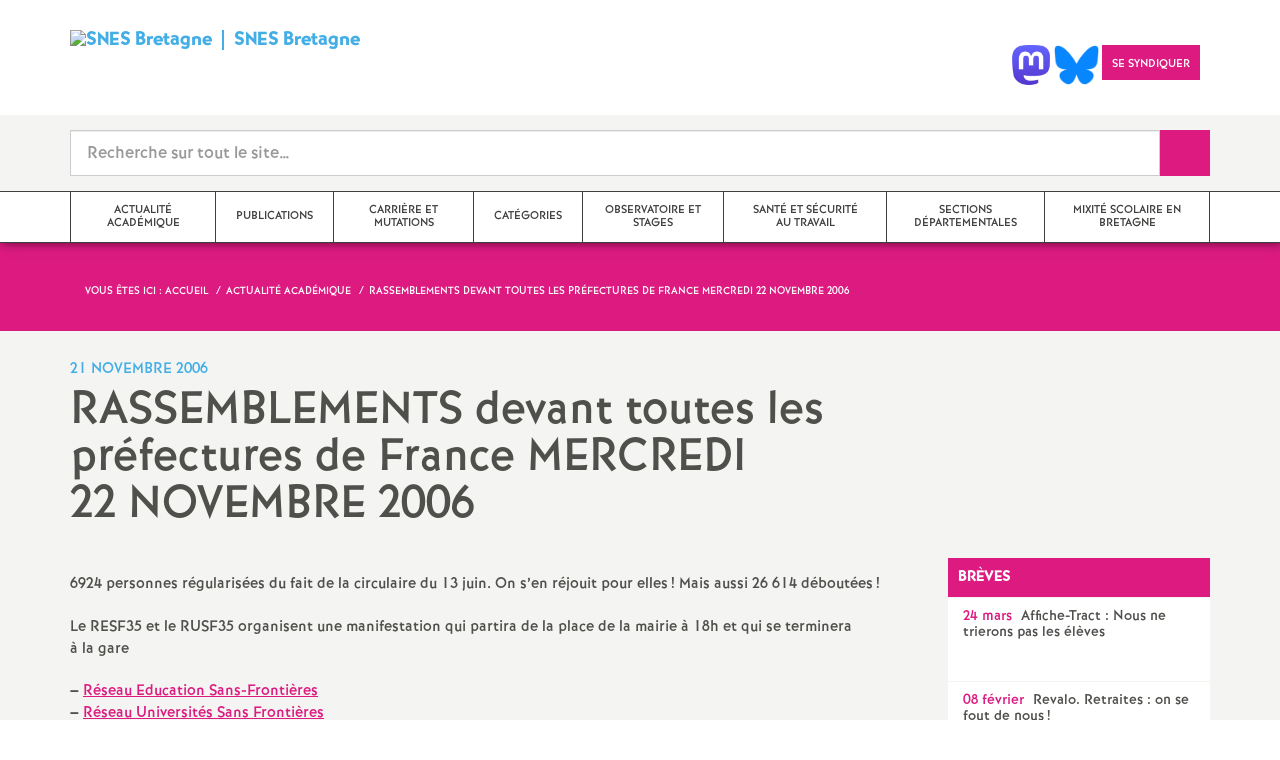

--- FILE ---
content_type: text/html; charset=utf-8
request_url: https://rennes.snes.edu/+RASSEMBLEMENTS-devant-toutes-les+.html
body_size: 18625
content:
<!doctype html>

<!--[if lte IE 7]> <html lang="fr" class="ie7 old-ie no-js"> <![endif]-->
<!--[if (IE 8)&!(IEMobile)]> <html lang="fr" class="old-ie ie8 no-js"> <![endif]-->
<!--[if (gt IE 8)&!(IEMobile)]><!--> <html lang="fr" class="no-js page_breve" > <!--<![endif]-->

	<head><meta charset="utf-8"/>
<meta name="viewport" content="width=device-width, initial-scale=1.0, maximum-scale=1.0, user-scalable=no"/>
<meta name="apple-mobile-web-app-capable" content="yes" />
<meta name="apple-mobile-web-app-status-bar-style" content="black" /><link rel="alternate" type="application/rss+xml" title="Syndiquer tout le site" href="spip.php?page=backend" />
<link rel="shortcut icon" href="favicon.ico?1527709852" type="image/x-icon" />
<link rel="apple-touch-icon" href="squelettes/theme/images/icons/apple-touch-icon.png" />
<link rel="apple-touch-icon" sizes="57x57" href="squelettes/theme/images/icons/apple-touch-icon-57x57.png" />
<link rel="apple-touch-icon" sizes="72x72" href="squelettes/theme/images/icons/apple-touch-icon-72x72.png" />
<link rel="apple-touch-icon" sizes="76x76" href="squelettes/theme/images/icons/apple-touch-icon-76x76.png" />
<link rel="apple-touch-icon" sizes="114x114" href="squelettes/theme/images/icons/apple-touch-icon-114x114.png" />
<link rel="apple-touch-icon" sizes="120x120" href="squelettes/theme/images/icons/apple-touch-icon-120x120.png" />
<link rel="apple-touch-icon" sizes="144x144" href="squelettes/theme/images/icons/apple-touch-icon-144x144.png" />
<link rel="apple-touch-icon" sizes="152x152" href="squelettes/theme/images/icons/apple-touch-icon-152x152.png" />
<link rel="apple-touch-icon" sizes="180x180" href="squelettes/theme/images/icons/apple-touch-icon-180x180.png" /><link rel="stylesheet" href="squelettes/bundles/bootstrap-select/dist/css/bootstrap-select.css"/>
<link rel="stylesheet" href="squelettes/bundles/wow/css/libs/animate.css"/>
<link rel="stylesheet" href="squelettes/bundles/slick-carousel/slick/slick.css"/>
<link rel="stylesheet" href="squelettes/bundles/magnific-popup/dist/magnific-popup.css">
<link rel="stylesheet" href="plugins-dist/extensions_apsulis/skel/css/jquery.liveSearch.css">
<link rel="stylesheet" href="https://unpkg.com/leaflet@1.9.3/dist/leaflet.css" integrity="sha256-kLaT2GOSpHechhsozzB+flnD+zUyjE2LlfWPgU04xyI=" crossorigin="" />
<link href='https://api.mapbox.com/mapbox.js/plugins/leaflet-fullscreen/v1.0.1/leaflet.fullscreen.css' rel='stylesheet' />
<link rel="stylesheet" href="squelettes/theme/css/global.css"/>
<link rel="stylesheet" href="local/cache-css/perso-urlabs-93b3-urlabs-93b3-minify-2d34.css"/>
<link rel="stylesheet" href="squelettes-dist/css/spip.css?1760086684" type="text/css" />
<script type='text/javascript'>var var_zajax_content='content';</script><script>
var mediabox_settings={"auto_detect":true,"ns":"box","tt_img":true,"sel_g":"#documents_portfolio a[type='image\/jpeg'],#documents_portfolio a[type='image\/png'],#documents_portfolio a[type='image\/gif']","sel_c":".mediabox","str_ssStart":"Diaporama","str_ssStop":"Arr\u00eater","str_cur":"{current}\/{total}","str_prev":"Pr\u00e9c\u00e9dent","str_next":"Suivant","str_close":"Fermer","str_loading":"Chargement\u2026","str_petc":"Taper \u2019Echap\u2019 pour fermer","str_dialTitDef":"Boite de dialogue","str_dialTitMed":"Affichage d\u2019un media","splash_url":"","lity":{"skin":"_simple-dark","maxWidth":"90%","maxHeight":"90%","minWidth":"400px","minHeight":"","slideshow_speed":"2500","opacite":"0.9","defaultCaptionState":"expanded"}};
</script>
<!-- insert_head_css -->
<link rel="stylesheet" href="plugins-dist/mediabox/lib/lity/lity.css?1760090026" type="text/css" media="all" />
<link rel="stylesheet" href="plugins-dist/mediabox/lity/css/lity.mediabox.css?1760090026" type="text/css" media="all" />
<link rel="stylesheet" href="plugins-dist/mediabox/lity/skins/_simple-dark/lity.css?1760090026" type="text/css" media="all" /><link rel='stylesheet' type='text/css' media='all' href='plugins-dist/porte_plume/css/barre_outils.css?1760090026' />
<link rel='stylesheet' type='text/css' media='all' href='local/cache-css/cssdyn-css_barre_outils_icones_css-cc2d5cd5.css?1760349345' />
<link rel="stylesheet" type="text/css" href="plugins/auto/orthotypo/v2.2.0/css/typo_guillemets.css" media="all" />
<link rel="stylesheet" type="text/css" href="plugins/auto/cookiebar/v1.3.0/css/jquery.cookiebar.css?1720191456" />
<link rel="stylesheet" href="plugins/auto/typoenluminee/v4.0.0/css/enluminurestypo.css" type="text/css" media="all" />
<script src="prive/javascript/jquery.js?1760086912" type="text/javascript"></script>
<script src="prive/javascript/jquery.form.js?1760086912" type="text/javascript"></script>
<script src="prive/javascript/jquery.autosave.js?1760086912" type="text/javascript"></script>
<script src="prive/javascript/jquery.placeholder-label.js?1760086912" type="text/javascript"></script>
<script src="prive/javascript/ajaxCallback.js?1760086912" type="text/javascript"></script>
<script src="prive/javascript/js.cookie.js?1760086912" type="text/javascript"></script>
<!-- insert_head -->
<script src="plugins-dist/mediabox/lib/lity/lity.js?1760090026" type="text/javascript"></script>
<script src="plugins-dist/mediabox/lity/js/lity.mediabox.js?1760090026" type="text/javascript"></script>
<script src="plugins-dist/mediabox/javascript/spip.mediabox.js?1760090026" type="text/javascript"></script><script type='text/javascript' src='plugins-dist/porte_plume/javascript/jquery.markitup_pour_spip.js?1760090026'></script>
<script type='text/javascript' src='plugins-dist/porte_plume/javascript/jquery.previsu_spip.js?1760090026'></script>
<script type='text/javascript' src='local/cache-js/jsdyn-javascript_porte_plume_start_js-f19bae6e.js?1760349345'></script>
<script type='text/javascript' src='local/cache-js/jsdyn-jquery_cookiebar_js-b1d29a30.js?1760349345'></script>
<script type='text/javascript' src='plugins/auto/cookiebar/v1.3.0/js/jquery.cookiebar.call.js?1720191456'></script><link rel='stylesheet' href='plugins/auto/fb_modeles/v1.2.0/fb_modeles.css' type='text/css' media="screen" />
<!-- FB Modeles vide -->
<script type='text/javascript' src='plugins/auto/inserer_modeles/v2.3.2/javascript/autosize.min.js'></script>

<!--[if lt IE 9]>
        
<![endif]-->	
<!--seo_insere--></head>
	<body class="touch-ko">

	<div id="anchor-top">
	</div><!-- #anchor-top -->

	<div id="ie-fallback">
		<a href="https://windows.microsoft.com/fr-fr/internet-explorer/download-ie" title="Mettre à jour Internet Explorer" id="ie-box"></a>
	</div><!-- #ie-fallback -->

	<ul id="skip-links">
	<li>
		<a href="#nav-top" data-anchor="top">Liens rapides</a>
	</li>
	<li>
		<a href="#nav-main" data-anchor="menu">Navigation principale</a>
	</li>
	<li>
		<a href="#main" data-anchor="main">Contenu principal</a>
	</li>
</ul><!-- #skip-links -->
	<div class="ie-wp">
		<header id="header" class="bg-wh-a hidden-print">
	<div id="nav-mobile">
	<div class="container pv-10">
		<div class="row">
			<div class="col-xs-9">
				<a href="https://rennes.snes.edu" title="Retour à la page d'accueil" class="logo-national">
					<div class="logo"><img src="local/cache-vignettes/L91xH65/siteon0-4f626.png?1760349345" width="91" alt="SNES Bretagne"></div>
					<div class="txt">SNES Bretagne</div>
					<h1 class="sr-only"> Syndicat National des Enseignements de Second degré Orléans Tours</h1>
				</a>
<!--                             <a href="#" title="Retour à la page d'accueil">
					<img src="uploads/logo-snes_orleans-tours.gif" class="img-responsive" alt="Logotype Syndicat National des Enseignements de Second degré : NOM DE LA ZONE">
					 <h1 class="sr-only"> Syndicat National des Enseignements de Second degré Orléans Tours</h1>
				</a> -->
			</div><!-- .col-md-7 -->
			<div class="col-xs-3 mt-15 ta-r">
				<button id="nav-mobile-trigger" type="button" aria-haspopup="true" aria-expanded="true">
					<span class="btn-mobile-hamburger">
						<span></span> <span></span> <span></span><span></span>
					</span><!-- #btn-hamburger -->
				</button>

			</div><!-- .col-md-5 -->
		</div><!-- .row -->
	</div><!-- .container -->
</div><!-- bg-bk-b -->	<div id="nav-top">
	<div class="container pv-30 pa-0-xs">
		<div class="row">
			<div class="col-md-6 col-sm-4 pr-0 hidden-xs">
				<a href="https://rennes.snes.edu" title="Retour à la page d'accueil" class="logo-national">
					<div class="logo"><img src="local/cache-vignettes/L91xH65/siteon0-4f626.png?1760349345" width="91" alt="SNES Bretagne"></div>
					<div class="txt">SNES Bretagne</div>
					<h1 class="sr-only">Syndicat National des Enseignements de Second degré Orléans Tours</h1>
				</a>
				
			</div><!-- .col-md-7 -->
			<div class="col-md-6 col-sm-8 ta-r mt-15">
				<ul class="d-inbl va-t">
 
                  <a href="https://pouet.chapril.org/@SNES_Bretagne" target="_blank"> <img  height="040" src="/IMG/logo/Mastodon_logo.png" alt="" title="Visiter notre page Mastodon"/> </a>  
                 <a href="https://bsky.app/profile/snes-bretagne.bsky.social" target="_blank"> <img  height="040" src="/IMG/logo/Bluesky_Logo.png" alt="" title="Visiter notre page Bluesky"/> </a>  
          
                  
                  
                  
					
					<li class="item mr-10 mr-5-sm"><a href="Pour-adherer.html" class="btn btn-a bg-pk-a"> <span class="content">Se syndiquer</span><span class="bg"></span></a></li>
					<li class="item mr-10 mr-5-sm hidden-js"><button class="btn btn-a bg-wh-a" id="search-form-trigger"><span class="content"><span class="sprite search-a"><span class="sr-only">Recherche sur le site</span></span></span><span class="bg"></span> </button></li>

				</ul>
			</div><!-- .col-md-5 -->
		</div><!-- .row -->
	</div><!-- .container -->
</div><!-- bg-bk-b -->	<form action="spip.php?page=recherche" method="get" class="search-form bg-gy-a pv-15 pa-15-xs">
	<span class="form-hidden"><input name="page" value="recherche" type="hidden"
><input name='formulaire_action' type='hidden'
		value='recherche_snes'><input name='formulaire_action_args' type='hidden'
		value='YDZfO7+hEiCOhmLvc2uZmGgPSiE4tAXL09qt+zw9bp5/ENcxM2D4bvwMaLDLqHqVNSMx+CDoseosX9J7hY9ULEd9xZdW3neZQQ=='><input name='formulaire_action_sign' type='hidden'
		value=''></span>

	<div class="container">
		<div class="input-group input-group-lg">
			<input type="text" name="recherche" class="form-control livesearch input-search" placeholder="Recherche sur tout le site&hellip;" aria-describedby="sizing-addon1" data-urlresultat='spip.php?page=resultat-livesearch&amp;recherche='>
			<span class="input-group-addon" id="sizing-addon1"><button type="submit" class="btn-submit"><span class="sprite search-b"><span class="sr-only">Recherche sur le site</span></span></button></span>
		</div>
	</div><!-- .container -->
</form><!-- #search-form--><div class="search-result" id='livesearch-content'>

</div><!-- #search-toggle -->	<div id="nav-main">
	<div class="container">
		<ul class="nav-wp">
			
				

				
					
				
					
				
					
				
					
				
					
				
					
				
					
				
					
				
					
				
					
				
					
				
					
				
					
				
					
				
					
				
					
				

				
				

				
				<li class="item" data-navsub><a href="-actualite-academique-.html" class="link" ><span class="txt">Actualité académique</span></a>
					<ul class="nav-sub">
						
							<li class="item-sub">
								<a href="-communique-de-presse-177-.html" class="link-sub"><span class="txt">Communiqué </span></a>
							</li>
						
							<li class="item-sub">
								<a href="-UNE-.html" class="link-sub"><span class="txt">Édito</span></a>
							</li>
						
							<li class="item-sub">
								<a href="-actualite-academique-s3-.html" class="link-sub"><span class="txt">Actualité académique (S3)</span></a>
							</li>
						
							<li class="item-sub">
								<a href="-lycee-bac-post-bac-.html" class="link-sub"><span class="txt">Lycée, bac, post bac</span></a>
							</li>
						
							<li class="item-sub">
								<a href="-Nouveau-College-.html" class="link-sub"><span class="txt">Collège</span></a>
							</li>
						
							<li class="item-sub">
								<a href="-adhesion-.html" class="link-sub"><span class="txt">Adhésion</span></a>
							</li>
						
							<li class="item-sub">
								<a href="-actualite-des-departements-.html" class="link-sub"><span class="txt">Actualité des départements</span></a>
							</li>
						
							<li class="item-sub">
								<a href="-contacter-la-section-academique-s3-.html" class="link-sub"><span class="txt">Contacter la section académique (S3)</span></a>
							</li>
						
							<li class="item-sub">
								<a href="-retraite-la-reforme-de-trop-.html" class="link-sub"><span class="txt">Retraite : la réforme de trop</span></a>
							</li>
						
							<li class="item-sub">
								<a href="-agir-en-ca-206-.html" class="link-sub"><span class="txt">Agir en CA</span></a>
							</li>
						
							<li class="item-sub">
								<a href="-lutte-contre-la-discrimination-egalite-homme-femme-.html" class="link-sub"><span class="txt">Lutte contre la discrimination<small class="fine d-inline"> </small>; Egalité homme-femme</span></a>
							</li>
						
							<li class="item-sub">
								<a href="-vie-syndicale-debats-du-snes-congres-academique-.html" class="link-sub"><span class="txt">Vie syndicale, débats du snes, Congrès académique</span></a>
							</li>
						
							<li class="item-sub">
								<a href="-Au-BO-et-les-circulaires-rectorales-.html" class="link-sub"><span class="txt">Au BO et les circulaires rectorales</span></a>
							</li>
						
							<li class="item-sub">
								<a href="-actions-dans-les-etablissements-.html" class="link-sub"><span class="txt">Actions dans les établissements</span></a>
							</li>
						
							<li class="item-sub">
								<a href="-elections-professionnelles-.html" class="link-sub"><span class="txt">Elections professionnelles</span></a>
							</li>
						
							<li class="item-sub">
								<a href="-sans-papier-.html" class="link-sub"><span class="txt">sans papier</span></a>
							</li>
						
					</ul><!-- .sub-menu -->
				</li>
				
			
				

				
					
				
					
				
					
				
					
				
					
				
					
				
					
				
					
				
					
				
					
				
					
				
					
				
					
				
					
				
					
				
					
				
					
				
					
				
					
				
					
				
					
				
					
				

				
				

				
				<li class="item" data-navsub><a href="-Publications-.html" class="link" ><span class="txt">Publications</span></a>
					<ul class="nav-sub">
						
							<li class="item-sub">
								<a href="-snes-bretagne-2025-2026-.html" class="link-sub"><span class="txt">SNES Bretagne 2025 2026</span></a>
							</li>
						
							<li class="item-sub">
								<a href="-snes-bretagne-2024-2025-.html" class="link-sub"><span class="txt">Archives 2024-2025</span></a>
							</li>
						
							<li class="item-sub">
								<a href="-snes-bretagne-2023-2024-.html" class="link-sub"><span class="txt">Archives 2023-2024</span></a>
							</li>
						
							<li class="item-sub">
								<a href="-le-snes-bretagne-2022-2023-.html" class="link-sub"><span class="txt">Archives 2022 2023</span></a>
							</li>
						
							<li class="item-sub">
								<a href="-le-snes-bretagne-2021-2022-.html" class="link-sub"><span class="txt">Archives 2021 2022</span></a>
							</li>
						
							<li class="item-sub">
								<a href="-le-snes-bretagne-2020-2021-.html" class="link-sub"><span class="txt">Archives 2020 2021</span></a>
							</li>
						
							<li class="item-sub">
								<a href="-le-snes-bretagne-2019-2020-.html" class="link-sub"><span class="txt">Archives 2019 2020</span></a>
							</li>
						
							<li class="item-sub">
								<a href="-les-snes-bretagne-2018-2019-.html" class="link-sub"><span class="txt">Archives 2018 2019</span></a>
							</li>
						
							<li class="item-sub">
								<a href="-les-snes-bretagne-2017-2018-.html" class="link-sub"><span class="txt">Archives 2017 2018</span></a>
							</li>
						
							<li class="item-sub">
								<a href="-les-snes-bretagne-2016-2017-.html" class="link-sub"><span class="txt">Archives 2016 -2017</span></a>
							</li>
						
							<li class="item-sub">
								<a href="-Archives-2015-2016-.html" class="link-sub"><span class="txt">Archives 2015 2016</span></a>
							</li>
						
							<li class="item-sub">
								<a href="-Archives-2014-2015-.html" class="link-sub"><span class="txt">Archives 2014 2015</span></a>
							</li>
						
							<li class="item-sub">
								<a href="-Archives-2013-2014-.html" class="link-sub"><span class="txt">Archives 2013 2014</span></a>
							</li>
						
							<li class="item-sub">
								<a href="-Archives-2012-2013-.html" class="link-sub"><span class="txt">Archives 2012 2013</span></a>
							</li>
						
							<li class="item-sub">
								<a href="-archive-2011-2012-.html" class="link-sub"><span class="txt">Archive 2011 2012</span></a>
							</li>
						
							<li class="item-sub">
								<a href="-archive-2010-2011-.html" class="link-sub"><span class="txt">Archive 2010 2011</span></a>
							</li>
						
							<li class="item-sub">
								<a href="-archives-2009-2010-.html" class="link-sub"><span class="txt">Archives 2009 2010</span></a>
							</li>
						
							<li class="item-sub">
								<a href="-Archives-2008-2009-.html" class="link-sub"><span class="txt">Archives 2008 2009</span></a>
							</li>
						
							<li class="item-sub">
								<a href="-Archives-2007-2008-.html" class="link-sub"><span class="txt">Archives 2007 2008</span></a>
							</li>
						
							<li class="item-sub">
								<a href="-Archives-2006-2007-.html" class="link-sub"><span class="txt">Archives 2006 2007</span></a>
							</li>
						
							<li class="item-sub">
								<a href="-Archives-2005-2006-.html" class="link-sub"><span class="txt">Archives 2005 2006</span></a>
							</li>
						
							<li class="item-sub">
								<a href="-Archives-2004-2005-.html" class="link-sub"><span class="txt">Archives 2004 2005</span></a>
							</li>
						
					</ul><!-- .sub-menu -->
				</li>
				
			
				

				
					
				
					
				
					
				
					
				
					
				
					
				
					
				

				
				

				
				<li class="item" data-navsub><a href="-carriere-et-mutations-.html" class="link" ><span class="txt">Carrière et mutations</span></a>
					<ul class="nav-sub">
						
							<li class="item-sub">
								<a href="-mutations-.html" class="link-sub"><span class="txt">Mutations</span></a>
							</li>
						
							<li class="item-sub">
								<a href="-avancement-d-echelon-hors-classe-.html" class="link-sub"><span class="txt">Avancement d&#8217;échelon / Hors Classe</span></a>
							</li>
						
							<li class="item-sub">
								<a href="-classe-exceptionnelle-.html" class="link-sub"><span class="txt">Classe exceptionnelle et Echelon spécial</span></a>
							</li>
						
							<li class="item-sub">
								<a href="-changement-de-corps-par-liste-d-aptitude-.html" class="link-sub"><span class="txt">Changement de corps (par liste d&#8217;aptitude...)</span></a>
							</li>
						
							<li class="item-sub">
								<a href="-conge-formation-148-.html" class="link-sub"><span class="txt">Congé de formation professionnelle</span></a>
							</li>
						
							<li class="item-sub">
								<a href="-carriere-170-.html" class="link-sub"><span class="txt">Carrière</span></a>
							</li>
						
							<li class="item-sub">
								<a href="-fiches-syndicales-.html" class="link-sub"><span class="txt">Fiches syndicales</span></a>
							</li>
						
					</ul><!-- .sub-menu -->
				</li>
				
			
				

				
					
				
					
				
					
				
					
				
					
				
					
				
					
				
					
				
					
				

				
				

				
				<li class="item" data-navsub><a href="-categories-.html" class="link" ><span class="txt">Catégories</span></a>
					<ul class="nav-sub">
						
							<li class="item-sub">
								<a href="-Agreges-.html" class="link-sub"><span class="txt">Agrégés</span></a>
							</li>
						
							<li class="item-sub">
								<a href="-certifies-.html" class="link-sub"><span class="txt">Certifiés</span></a>
							</li>
						
							<li class="item-sub">
								<a href="-cpe-.html" class="link-sub"><span class="txt">CPE</span></a>
							</li>
						
							<li class="item-sub">
								<a href="-PsyEN-.html" class="link-sub"><span class="txt">PsyEN</span></a>
							</li>
						
							<li class="item-sub">
								<a href="-tzr-.html" class="link-sub"><span class="txt">TZR</span></a>
							</li>
						
							<li class="item-sub">
								<a href="-Non-titulaires-.html" class="link-sub"><span class="txt">Non titulaires</span></a>
							</li>
						
							<li class="item-sub">
								<a href="-stagiaires-et-tuteurs-.html" class="link-sub"><span class="txt">Stagiaires</span></a>
							</li>
						
							<li class="item-sub">
								<a href="-MI-SE-ASEN-EVS-.html" class="link-sub"><span class="txt">AED,  AESH</span></a>
							</li>
						
							<li class="item-sub">
								<a href="-retraites-153-.html" class="link-sub"><span class="txt">Retraités</span></a>
							</li>
						
					</ul><!-- .sub-menu -->
				</li>
				
			
				

				
					
				
					
				
					
				
					
				

				
				

				
				<li class="item" data-navsub><a href="-observatoire-et-stages-.html" class="link" ><span class="txt">Observatoire et stages</span></a>
					<ul class="nav-sub">
						
							<li class="item-sub">
								<a href="-stages-de-l-observatoire-194-.html" class="link-sub"><span class="txt">Stages de l&#8217;observatoire</span></a>
							</li>
						
							<li class="item-sub">
								<a href="-compte-rendus-des-stages-de-l-observatoire-.html" class="link-sub"><span class="txt">Compte rendus des stages de l&#8217;observatoire</span></a>
							</li>
						
							<li class="item-sub">
								<a href="-Langue-regionale-.html" class="link-sub"><span class="txt">Langue régionale</span></a>
							</li>
						
							<li class="item-sub">
								<a href="-stages-de-l-observatoire-.html" class="link-sub"><span class="txt">Les stages des années précédentes</span></a>
							</li>
						
					</ul><!-- .sub-menu -->
				</li>
				
			
				

				
					
				
					
				
					
				
					
				

				
				

				
				<li class="item" data-navsub><a href="-sante-et-securite-au-travail-.html" class="link" ><span class="txt">Santé et sécurité au travail</span></a>
					<ul class="nav-sub">
						
							<li class="item-sub">
								<a href="-crise-sanitaire-.html" class="link-sub"><span class="txt">Crise sanitaire</span></a>
							</li>
						
							<li class="item-sub">
								<a href="-compte-rendu-des-chsct-.html" class="link-sub"><span class="txt">CR des FS-SSCT</span></a>
							</li>
						
							<li class="item-sub">
								<a href="-sante-et-securite-au-travail-198-.html" class="link-sub"><span class="txt">Santé et sécurité au travail</span></a>
							</li>
						
							<li class="item-sub">
								<a href="-droit-a-la-sante-.html" class="link-sub"><span class="txt">Droit à la santé</span></a>
							</li>
						
					</ul><!-- .sub-menu -->
				</li>
				
			
				

				
					
				
					
				
					
				
					
				

				
				

				
				<li class="item" data-navsub><a href="-sections-departementales-.html" class="link" ><span class="txt">Sections départementales</span></a>
					<ul class="nav-sub">
						
							<li class="item-sub">
								<a href="-snes-22-.html" class="link-sub"><span class="txt">SNES 22</span></a>
							</li>
						
							<li class="item-sub">
								<a href="-snes-35-.html" class="link-sub"><span class="txt">SNES 35</span></a>
							</li>
						
							<li class="item-sub">
								<a href="-snes-29-.html" class="link-sub"><span class="txt">SNES 29</span></a>
							</li>
						
							<li class="item-sub">
								<a href="-snes-56-.html" class="link-sub"><span class="txt">SNES 56</span></a>
							</li>
						
					</ul><!-- .sub-menu -->
				</li>
				
			
				

				

				
				  

				
					<li class="item"><a href="-mixite-scolaire-en-bretagne-.html" class="link"><span class="txt">Mixité scolaire en Bretagne</span></a></li>
				
			
		</ul>
	</div><!-- .container -->
</div><!-- #nav-main --></header><!-- #header-->		<main id="main">
			<article itemtype="https://schema.org/Article" itemscope>
	<header class="bg-pk-a c-wh-a">
		<div class="container">
			<div class="ph-15 pv-30">
	
	<ol class="breadcrumb style-a"  itemscope itemtype="//schema.org/BreadcrumbList">
		<li><div>Vous êtes ici :</div></li>
		
		
		 
		
		
		
		
		 
			<li itemprop="itemListElement" itemscope itemtype="//schema.org/ListItem"><a itemprop="item" href="https://rennes.snes.edu"><span itemprop="name">Accueil</span></a></li>



	<li itemprop="itemListElement" itemscope itemtype="//schema.org/ListItem"><a itemprop="item" href="-actualite-academique-.html"><span itemprop="name">Actualité académique</span></a></li>




<li class="active" itemprop="itemListElement" itemscope itemtype="//schema.org/ListItem"><span itemprop="name">RASSEMBLEMENTS devant toutes les préfectures de France MERCREDI 22 NOVEMBRE 2006</span></li>
	</ol>
</div>		</div>
	</header>
	<div class="bg-gy-a pv-30">
		<div class="container">
			<!-- MICRO DATA -->
			<meta itemprop="datePublished" content="2006-11-21T23:07:43+00:00"/>
			<meta itemprop="dateModified" content="2017-03-30T12:18:38+00:00"/>
			<meta itemprop="author" content="SNES Bretagne">
			<meta itemprop="name" content="RASSEMBLEMENTS devant toutes les pr&#233;fectures de France MERCREDI 22 NOVEMBRE 2006">
			<meta itemprop="mainEntityOfPage" content="https://rennes.snes.edu/spip.php?page=article&amp;id_article=0">
			
			<div itemprop="publisher" itemscope itemtype="https://schema.org/Organization">
				<div itemprop="logo" itemscope itemtype="https://schema.org/ImageObject">
					<img src="local/cache-vignettes/L300xH215/siteon0-079f7.png?1760349345" class="hidden" alt="SNES Bretagne"/>
					<meta itemprop="url" content="https://rennes.snes.edu/local/cache-vignettes/L300xH215/siteon0-079f7.png?1760349345">
					<meta itemprop="width" content="">
					<meta itemprop="height" content="">
				</div>
				<meta itemprop="name" content="SNES Bretagne">
			</div>
			
			
			<div class="row">
				<header class="col-md-9">
					<div class="h-like-i c-bl-b">21 novembre 2006</div>
					<h1 class="h-like-h mt-10 crayon breve-titre-35 " itemprop="headline">RASSEMBLEMENTS devant toutes les préfectures de France MERCREDI 22 NOVEMBRE 2006</h1>
				</header><!-- .col-md-9 -->
				<div class="col-md-3">
					<!--
  Copie du 2025-05-06 17:10:39 par FTS
  Fichier original plugins-dist/extensions_apsulis/skel/inclure/commun/partage-sociaux.html
-->
<ul class="d-inbl va-t mt-30 mt-10-sm ta-c-xs  addthis_toolbox addthis_default_style">

	<li class="mr-2"><a href="javascript:window.print()" class="sprite print-a" title="Imprimer l'article"><span class="sr-only">Imprimer l'article</span></a></li>

</ul>				</div><!-- .col-md-3 -->
			</div> <!-- .row -->
			<div class="row mt-15">
				<div class="col-md-9">
					<section itemprop="articleBody">
						

						
						   

						<div class="p-like-f mt-30 crayon breve-chapo-35 "></div>
						<div class="wysiwyg-wp crayon breve-texte-35 ">
							<p>6924 personnes régularisées du fait de la circulaire du 13 juin. On s’en réjouit pour elles<small class="fine d-inline"> </small>! Mais aussi 26 614 déboutées<small class="fine d-inline"> </small>!</p>
<p>Le RESF35 et le RUSF35 organisent une manifestation   qui partira de la place de la mairie à 18h et qui se terminera <br class='autobr' />
à la gare</p>
<p><span class="spip-puce ltr"><b>–</b></span>&nbsp;<a href="http://www.educationsansfrontieres.org/" target="_blank">Réseau Education Sans-Frontières</a>
<br /><span class="spip-puce ltr"><b>–</b></span>&nbsp;<a href="http://rusf.org/" target="_blank">Réseau Universités Sans Frontières</a></p>

							
							
						</div><!-- .wysiwyg-wp -->
					</section>
				</div>
				<aside class="col-md-3 mt-30-sm ">
	


	<ul class="nav-tab-a hidden-js"  role="tablist">
	
	<li>
		<a href="#breves" aria-controls="breves" role="tab" data-toggle="tab" class="btn" data-id="carousel-home-news-a">Brèves</a>
	</li>
	
	<li class="active">
		<a href="#reseaux-sociaux" aria-controls="reseaux-sociaux" role="tab" data-toggle="tab" class="btn" data-id="carousel-home-news-b">Réseaux sociaux</a>
	</li>
</ul>
<div class="tab-content">
	
	<div role="tabpanel" class="tab-pane fade" id="breves">
		<div class="bg-pk-a c-wh-a pa-10 mt-15 visible-js visible-print">
			<div class="h-like-d">Brèves</div>
		</div>
		<ul id="carousel-home-news-a">
			
				<li>
					<article class="bloc-c" itemscope itemtype="https://schema.org/NewsArticle">
						<a href="+affiche-tract-nous-ne-trierons-pas-les-eleves+.html" itemprop="mainEntityOfPage" class="link">
							<h3 class="title"><span class="c-pk-a mr-5">24 mars</span>&nbsp;<span itemprop="headline">Affiche-Tract : Nous ne trierons pas les élèves</span></h3>
						</a><!-- .link-->
											</article><!-- .bloc-c -->
				</li>
			
				<li>
					<article class="bloc-c" itemscope itemtype="https://schema.org/NewsArticle">
						<a href="+revalo-retraites-on-se-fout-de-nous+.html" itemprop="mainEntityOfPage" class="link">
							<h3 class="title"><span class="c-pk-a mr-5">08 février</span>&nbsp;<span itemprop="headline">Revalo. Retraites : on se fout de nous<small class="fine d-inline"> </small>!</span></h3>
						</a><!-- .link-->
											</article><!-- .bloc-c -->
				</li>
			
				<li>
					<article class="bloc-c" itemscope itemtype="https://schema.org/NewsArticle">
						<a href="+Demande-de-temps-partiel-pour-l-annee-2017-2018+.html" itemprop="mainEntityOfPage" class="link">
							<h3 class="title"><span class="c-pk-a mr-5">10 janvier</span>&nbsp;<span itemprop="headline">Demande de temps partiel pour l&#8217;année 2019 2020</span></h3>
						</a><!-- .link-->
											</article><!-- .bloc-c -->
				</li>
			
				<li>
					<article class="bloc-c" itemscope itemtype="https://schema.org/NewsArticle">
						<a href="+hc-des-avis-ipr-et-ce-qui-fachent+.html" itemprop="mainEntityOfPage" class="link">
							<h3 class="title"><span class="c-pk-a mr-5">28 novembre</span>&nbsp;<span itemprop="headline">HC : des avis IPR et CE qui fâchent</span></h3>
						</a><!-- .link-->
											</article><!-- .bloc-c -->
				</li>
			
				<li>
					<article class="bloc-c" itemscope itemtype="https://schema.org/NewsArticle">
						<a href="+il-y-a-urgence-a-revaloriser-nos-remunerations+.html" itemprop="mainEntityOfPage" class="link">
							<h3 class="title"><span class="c-pk-a mr-5">28 novembre</span>&nbsp;<span itemprop="headline">Il y a urgence à revaloriser nos rémunérations<small class="fine d-inline"> </small>!</span></h3>
						</a><!-- .link-->
											</article><!-- .bloc-c -->
				</li>
			
				<li>
					<article class="bloc-c" itemscope itemtype="https://schema.org/NewsArticle">
						<a href="+inscription-a-un-concours-de-recrutement-des-professeurs+.html" itemprop="mainEntityOfPage" class="link">
							<h3 class="title"><span class="c-pk-a mr-5">27 septembre</span>&nbsp;<span itemprop="headline">Inscription à un concours de recrutement des professeurs</span></h3>
						</a><!-- .link-->
											</article><!-- .bloc-c -->
				</li>
			
				<li>
					<article class="bloc-c" itemscope itemtype="https://schema.org/NewsArticle">
						<a href="+nouveau-inscription-en-ligne-aux-stages+.html" itemprop="mainEntityOfPage" class="link">
							<h3 class="title"><span class="c-pk-a mr-5">27 septembre</span>&nbsp;<span itemprop="headline">Nouveau : inscription en ligne aux stages</span></h3>
						</a><!-- .link-->
											</article><!-- .bloc-c -->
				</li>
			
				<li>
					<article class="bloc-c" itemscope itemtype="https://schema.org/NewsArticle">
						<a href="+presentation-du-ppcr+.html" itemprop="mainEntityOfPage" class="link">
							<h3 class="title"><span class="c-pk-a mr-5">28 septembre</span>&nbsp;<span itemprop="headline">Presentation du PPCR</span></h3>
						</a><!-- .link-->
											</article><!-- .bloc-c -->
				</li>
			
				<li>
					<article class="bloc-c" itemscope itemtype="https://schema.org/NewsArticle">
						<a href="+tzr-non-titulaire-31-aout+.html" itemprop="mainEntityOfPage" class="link">
							<h3 class="title"><span class="c-pk-a mr-5">23 août</span>&nbsp;<span itemprop="headline">TZR , Non titulaire... 31 août</span></h3>
						</a><!-- .link-->
											</article><!-- .bloc-c -->
				</li>
			
				<li>
					<article class="bloc-c" itemscope itemtype="https://schema.org/NewsArticle">
						<a href="+Listes-d-aptitude-decret-72-et-89-agreges-et-hors-classe-des-certifies-et+.html" itemprop="mainEntityOfPage" class="link">
							<h3 class="title"><span class="c-pk-a mr-5">05 janvier</span>&nbsp;<span itemprop="headline">Listes d’aptitude (decret 72 et 89, agrégés) et  hors classe des certifiés et agrégés 2017 </span></h3>
						</a><!-- .link-->
											</article><!-- .bloc-c -->
				</li>
			
				<li>
					<article class="bloc-c" itemscope itemtype="https://schema.org/NewsArticle">
						<a href="+reunion-de-rentree-des-TZR+.html" itemprop="mainEntityOfPage" class="link">
							<h3 class="title"><span class="c-pk-a mr-5">27 août</span>&nbsp;<span itemprop="headline">réunion de rentrée des TZR</span></h3>
						</a><!-- .link-->
											</article><!-- .bloc-c -->
				</li>
			
				<li>
					<article class="bloc-c" itemscope itemtype="https://schema.org/NewsArticle">
						<a href="+Phase-d-ajustement-juillet-2016,284+.html" itemprop="mainEntityOfPage" class="link">
							<h3 class="title"><span class="c-pk-a mr-5">11 juillet</span>&nbsp;<span itemprop="headline">Phase d&#8217;ajustement juillet 2016 : déroulement des travaux</span></h3>
						</a><!-- .link-->
											</article><!-- .bloc-c -->
				</li>
			
				<li>
					<article class="bloc-c" itemscope itemtype="https://schema.org/NewsArticle">
						<a href="+loitravail-mobilisation-dans-le-22+.html" itemprop="mainEntityOfPage" class="link">
							<h3 class="title"><span class="c-pk-a mr-5">16 mars</span>&nbsp;<span itemprop="headline">loitravail : mobilisation dans le 22</span></h3>
						</a><!-- .link-->
											</article><!-- .bloc-c -->
				</li>
			
				<li>
					<article class="bloc-c" itemscope itemtype="https://schema.org/NewsArticle">
						<a href="+Petition-pour-la-defense-des+.html" itemprop="mainEntityOfPage" class="link">
							<h3 class="title"><span class="c-pk-a mr-5">03 mars</span>&nbsp;<span itemprop="headline">Pétition pour la défense des options breton et gallo </span></h3>
						</a><!-- .link-->
											</article><!-- .bloc-c -->
				</li>
			
				<li>
					<article class="bloc-c" itemscope itemtype="https://schema.org/NewsArticle">
						<a href="+Temps-de-travail-des-professeur-es+.html" itemprop="mainEntityOfPage" class="link">
							<h3 class="title"><span class="c-pk-a mr-5">17 décembre</span>&nbsp;<span itemprop="headline">Temps de travail des professeur-es certifié-es documentalistes</span></h3>
						</a><!-- .link-->
											</article><!-- .bloc-c -->
				</li>
			
				<li>
					<article class="bloc-c" itemscope itemtype="https://schema.org/NewsArticle">
						<a href="+fermetures-de-colleges-en-Bretagne+.html" itemprop="mainEntityOfPage" class="link">
							<h3 class="title"><span class="c-pk-a mr-5">17 décembre</span>&nbsp;<span itemprop="headline">fermetures de collèges en Bretagne à la rentrée 2016</span></h3>
						</a><!-- .link-->
											</article><!-- .bloc-c -->
				</li>
			
				<li>
					<article class="bloc-c" itemscope itemtype="https://schema.org/NewsArticle">
						<a href="+conseil-syndical-pour-une-autre+.html" itemprop="mainEntityOfPage" class="link">
							<h3 class="title"><span class="c-pk-a mr-5">12 novembre</span>&nbsp;<span itemprop="headline">conseil syndical pour une autre réforme du college</span></h3>
						</a><!-- .link-->
											</article><!-- .bloc-c -->
				</li>
			
				<li>
					<article class="bloc-c" itemscope itemtype="https://schema.org/NewsArticle">
						<a href="+Conge-formation-professionnelle+.html" itemprop="mainEntityOfPage" class="link">
							<h3 class="title"><span class="c-pk-a mr-5">05 novembre</span>&nbsp;<span itemprop="headline">Congé formation professionnelle année 2015 2016</span></h3>
						</a><!-- .link-->
											</article><!-- .bloc-c -->
				</li>
			
				<li>
					<article class="bloc-c" itemscope itemtype="https://schema.org/NewsArticle">
						<a href="+Conseil-syndical-academique-penser+.html" itemprop="mainEntityOfPage" class="link">
							<h3 class="title"><span class="c-pk-a mr-5">15 octobre</span>&nbsp;<span itemprop="headline">Conseil syndical académique : penser une autre réforme du collège</span></h3>
						</a><!-- .link-->
											</article><!-- .bloc-c -->
				</li>
			
				<li>
					<article class="bloc-c" itemscope itemtype="https://schema.org/NewsArticle">
						<a href="+Grande-enquete-sur-la-situation+.html" itemprop="mainEntityOfPage" class="link">
							<h3 class="title"><span class="c-pk-a mr-5">14 octobre</span>&nbsp;<span itemprop="headline">Grande enquête sur la situation des collègues non-titulaires</span></h3>
						</a><!-- .link-->
											</article><!-- .bloc-c -->
				</li>
			
				<li>
					<article class="bloc-c" itemscope itemtype="https://schema.org/NewsArticle">
						<a href="+Validation-des-services-du-retard+.html" itemprop="mainEntityOfPage" class="link">
							<h3 class="title"><span class="c-pk-a mr-5">26 septembre</span>&nbsp;<span itemprop="headline">Validation des services : du retard</span></h3>
						</a><!-- .link-->
											</article><!-- .bloc-c -->
				</li>
			
				<li>
					<article class="bloc-c" itemscope itemtype="https://schema.org/NewsArticle">
						<a href="+pourquoi-il-ont-choisi-d-etre-prof+.html" itemprop="mainEntityOfPage" class="link">
							<h3 class="title"><span class="c-pk-a mr-5">03 septembre</span>&nbsp;<span itemprop="headline">pourquoi il ont choisi d&#8217;être prof</span></h3>
						</a><!-- .link-->
											</article><!-- .bloc-c -->
				</li>
			
				<li>
					<article class="bloc-c" itemscope itemtype="https://schema.org/NewsArticle">
						<a href="+AG-exceptionnelle-des-syndiques-le+.html" itemprop="mainEntityOfPage" class="link">
							<h3 class="title"><span class="c-pk-a mr-5">24 août</span>&nbsp;<span itemprop="headline">AG exceptionnelle des syndiqués le vendredi 28 août.</span></h3>
						</a><!-- .link-->
											</article><!-- .bloc-c -->
				</li>
			
				<li>
					<article class="bloc-c" itemscope itemtype="https://schema.org/NewsArticle">
						<a href="+Rencontres-syndicales-sur-le+.html" itemprop="mainEntityOfPage" class="link">
							<h3 class="title"><span class="c-pk-a mr-5">23 août</span>&nbsp;<span itemprop="headline">Rencontres syndicales sur le métier de CPE</span></h3>
						</a><!-- .link-->
											</article><!-- .bloc-c -->
				</li>
			
				<li>
					<article class="bloc-c" itemscope itemtype="https://schema.org/NewsArticle">
						<a href="+rentree-syndicale-TZR+.html" itemprop="mainEntityOfPage" class="link">
							<h3 class="title"><span class="c-pk-a mr-5">09 juillet</span>&nbsp;<span itemprop="headline">«<small class="fine d-inline"> </small>rentrée syndicale<small class="fine d-inline"> </small>» TZR</span></h3>
						</a><!-- .link-->
											</article><!-- .bloc-c -->
				</li>
			
				<li>
					<article class="bloc-c" itemscope itemtype="https://schema.org/NewsArticle">
						<a href="+reunion-d-information-sur-le+.html" itemprop="mainEntityOfPage" class="link">
							<h3 class="title"><span class="c-pk-a mr-5">11 mai</span>&nbsp;<span itemprop="headline"> réunion d&#8217;information sur le projet de réforme du collège le 12 mai à St Brieuc</span></h3>
						</a><!-- .link-->
											</article><!-- .bloc-c -->
				</li>
			
				<li>
					<article class="bloc-c" itemscope itemtype="https://schema.org/NewsArticle">
						<a href="+9-avril-en-Bretagne+.html" itemprop="mainEntityOfPage" class="link">
							<h3 class="title"><span class="c-pk-a mr-5">06 avril</span>&nbsp;<span itemprop="headline">9 avril en Bretagne</span></h3>
						</a><!-- .link-->
											</article><!-- .bloc-c -->
				</li>
			
				<li>
					<article class="bloc-c" itemscope itemtype="https://schema.org/NewsArticle">
						<a href="+Dates-des-CAPA-Hors-Classe+.html" itemprop="mainEntityOfPage" class="link">
							<h3 class="title"><span class="c-pk-a mr-5">05 mars</span>&nbsp;<span itemprop="headline">Dates des CAPA Hors Classe</span></h3>
						</a><!-- .link-->
											</article><!-- .bloc-c -->
				</li>
			
				<li>
					<article class="bloc-c" itemscope itemtype="https://schema.org/NewsArticle">
						<a href="+Reforme-du-college+.html" itemprop="mainEntityOfPage" class="link">
							<h3 class="title"><span class="c-pk-a mr-5">26 février</span>&nbsp;<span itemprop="headline">Réforme du collège</span></h3>
						</a><!-- .link-->
											</article><!-- .bloc-c -->
				</li>
			
				<li>
					<article class="bloc-c" itemscope itemtype="https://schema.org/NewsArticle">
						<a href="+Listes-d-aptitude-decret-72-et-89+.html" itemprop="mainEntityOfPage" class="link">
							<h3 class="title"><span class="c-pk-a mr-5">10 janvier</span>&nbsp;<span itemprop="headline"> Listes d’aptitude (decret 72 et 89, agrégés) et  hors classe des certifiés et agrégés 2015 </span></h3>
						</a><!-- .link-->
											</article><!-- .bloc-c -->
				</li>
			
				<li>
					<article class="bloc-c" itemscope itemtype="https://schema.org/NewsArticle">
						<a href="+RETRAITE-E-EN-2015-LE-SAVEZ-VOUS+.html" itemprop="mainEntityOfPage" class="link">
							<h3 class="title"><span class="c-pk-a mr-5">03 janvier</span>&nbsp;<span itemprop="headline">RETRAITÉ(E) EN 2015, LE SAVEZ-VOUS<small class="fine d-inline"> </small>?</span></h3>
						</a><!-- .link-->
											</article><!-- .bloc-c -->
				</li>
			
				<li>
					<article class="bloc-c" itemscope itemtype="https://schema.org/NewsArticle">
						<a href="+colloque-l-Economie-sociale-et+.html" itemprop="mainEntityOfPage" class="link">
							<h3 class="title"><span class="c-pk-a mr-5">31 octobre</span>&nbsp;<span itemprop="headline">colloque «<small class="fine d-inline"> </small>l&#8217;Economie sociale et solidaire, une force pour l’École<small class="fine d-inline"> </small>»</span></h3>
						</a><!-- .link-->
											</article><!-- .bloc-c -->
				</li>
			
				<li>
					<article class="bloc-c" itemscope itemtype="https://schema.org/NewsArticle">
						<a href="+Les-4-etapes-pour-voter+.html" itemprop="mainEntityOfPage" class="link">
							<h3 class="title"><span class="c-pk-a mr-5">16 octobre</span>&nbsp;<span itemprop="headline">Les 4 étapes pour voter</span></h3>
						</a><!-- .link-->
											</article><!-- .bloc-c -->
				</li>
			
				<li>
					<article class="bloc-c" itemscope itemtype="https://schema.org/NewsArticle">
						<a href="+Entree-dans-le-metier-carriere+.html" itemprop="mainEntityOfPage" class="link">
							<h3 class="title"><span class="c-pk-a mr-5">16 octobre</span>&nbsp;<span itemprop="headline">«<small class="fine d-inline"> </small>Entrée dans le métier, carrière, mutations<small class="fine d-inline"> </small>»</span></h3>
						</a><!-- .link-->
											</article><!-- .bloc-c -->
				</li>
			
				<li>
					<article class="bloc-c" itemscope itemtype="https://schema.org/NewsArticle">
						<a href="+courrier-du-18-juin-aux-stagiaires+.html" itemprop="mainEntityOfPage" class="link">
							<h3 class="title"><span class="c-pk-a mr-5">23 juin</span>&nbsp;<span itemprop="headline">courrier du 18 juin aux stagiaires</span></h3>
						</a><!-- .link-->
											</article><!-- .bloc-c -->
				</li>
			
				<li>
					<article class="bloc-c" itemscope itemtype="https://schema.org/NewsArticle">
						<a href="+Des-exigences-pour-une-formation+.html" itemprop="mainEntityOfPage" class="link">
							<h3 class="title"><span class="c-pk-a mr-5">08 février</span>&nbsp;<span itemprop="headline">Des exigences pour une formation ambitieuse des enseignants et CPE</span></h3>
						</a><!-- .link-->
											</article><!-- .bloc-c -->
				</li>
			
				<li>
					<article class="bloc-c" itemscope itemtype="https://schema.org/NewsArticle">
						<a href="+TZR-reunions-les-3-et-4-juillet+.html" itemprop="mainEntityOfPage" class="link">
							<h3 class="title"><span class="c-pk-a mr-5">26 juin</span>&nbsp;<span itemprop="headline">TZR : réunions les 3 et 4 juillet</span></h3>
						</a><!-- .link-->
											</article><!-- .bloc-c -->
				</li>
			
				<li>
					<article class="bloc-c" itemscope itemtype="https://schema.org/NewsArticle">
						<a href="+Petition-Langues-Vivantes-obtenir+.html" itemprop="mainEntityOfPage" class="link">
							<h3 class="title"><span class="c-pk-a mr-5">02 mai</span>&nbsp;<span itemprop="headline">Pétition Langues Vivantes : obtenir une autre définition de l&#8217;épreuve LV du bac pour la session 2014</span></h3>
						</a><!-- .link-->
											</article><!-- .bloc-c -->
				</li>
			
				<li>
					<article class="bloc-c" itemscope itemtype="https://schema.org/NewsArticle">
						<a href="+Petition-histoire-geo-allegement+.html" itemprop="mainEntityOfPage" class="link">
							<h3 class="title"><span class="c-pk-a mr-5">02 mai</span>&nbsp;<span itemprop="headline">Pétition histoire géo : allègement programmes 3<sup class="typo_exposants">e</sup>, term ES-L</span></h3>
						</a><!-- .link-->
											</article><!-- .bloc-c -->
				</li>
			
				<li>
					<article class="bloc-c" itemscope itemtype="https://schema.org/NewsArticle">
						<a href="+6-avril-horaires-modalites-de+.html" itemprop="mainEntityOfPage" class="link">
							<h3 class="title"><span class="c-pk-a mr-5">28 mars</span>&nbsp;<span itemprop="headline">6 avril : horaires, modalités de transport et inscriptions.</span></h3>
						</a><!-- .link-->
											</article><!-- .bloc-c -->
				</li>
			
				<li>
					<article class="bloc-c" itemscope itemtype="https://schema.org/NewsArticle">
						<a href="+31-janvier-en-Bretagne+.html" itemprop="mainEntityOfPage" class="link">
							<h3 class="title"><span class="c-pk-a mr-5">27 janvier</span>&nbsp;<span itemprop="headline">31 janvier en Bretagne</span></h3>
						</a><!-- .link-->
											</article><!-- .bloc-c -->
				</li>
			
				<li>
					<article class="bloc-c" itemscope itemtype="https://schema.org/NewsArticle">
						<a href="+deuxieme-concours-dates-d+.html" itemprop="mainEntityOfPage" class="link">
							<h3 class="title"><span class="c-pk-a mr-5">13 décembre</span>&nbsp;<span itemprop="headline">deuxième concours : dates d&#8217;inscriptions</span></h3>
						</a><!-- .link-->
											</article><!-- .bloc-c -->
				</li>
			
				<li>
					<article class="bloc-c" itemscope itemtype="https://schema.org/NewsArticle">
						<a href="+Alerte-treve-hivernale+.html" itemprop="mainEntityOfPage" class="link">
							<h3 class="title"><span class="c-pk-a mr-5">26 mars</span>&nbsp;<span itemprop="headline">Alerte treve hivernale</span></h3>
						</a><!-- .link-->
											</article><!-- .bloc-c -->
				</li>
			
				<li>
					<article class="bloc-c" itemscope itemtype="https://schema.org/NewsArticle">
						<a href="+Questions-d-egalite+.html" itemprop="mainEntityOfPage" class="link">
							<h3 class="title"><span class="c-pk-a mr-5">22 février</span>&nbsp;<span itemprop="headline">Questions d&#8217;égalité</span></h3>
						</a><!-- .link-->
											</article><!-- .bloc-c -->
				</li>
			
				<li>
					<article class="bloc-c" itemscope itemtype="https://schema.org/NewsArticle">
						<a href="+Appel-du-SNES-de-Mayotte+.html" itemprop="mainEntityOfPage" class="link">
							<h3 class="title"><span class="c-pk-a mr-5">22 février</span>&nbsp;<span itemprop="headline">Appel du SNES de Mayotte</span></h3>
						</a><!-- .link-->
											</article><!-- .bloc-c -->
				</li>
			
				<li>
					<article class="bloc-c" itemscope itemtype="https://schema.org/NewsArticle">
						<a href="+31-janvier-a-Paris-Jean-Marc-Clery+.html" itemprop="mainEntityOfPage" class="link">
							<h3 class="title"><span class="c-pk-a mr-5">02 février</span>&nbsp;<span itemprop="headline">31 janvier à Paris : Jean-Marc Cléry interrogé par TV-Rennes</span></h3>
						</a><!-- .link-->
											</article><!-- .bloc-c -->
				</li>
			
				<li>
					<article class="bloc-c" itemscope itemtype="https://schema.org/NewsArticle">
						<a href="+Rentree-2012-234-emplois-supprimes+.html" itemprop="mainEntityOfPage" class="link">
							<h3 class="title"><span class="c-pk-a mr-5">23 janvier</span>&nbsp;<span itemprop="headline">Rentrée 2012 : 234 emplois supprimés et le Recteur est content<small class="fine d-inline"> </small>!- info de TV Rennes du 17 janvier 2012</span></h3>
						</a><!-- .link-->
											</article><!-- .bloc-c -->
				</li>
			
				<li>
					<article class="bloc-c" itemscope itemtype="https://schema.org/NewsArticle">
						<a href="+OF-du-18-janvier-2012-179-poste-en+.html" itemprop="mainEntityOfPage" class="link">
							<h3 class="title"><span class="c-pk-a mr-5">19 janvier</span>&nbsp;<span itemprop="headline">OF du 18 janvier 2012 : 179 poste en moins à la rentrée 2012</span></h3>
						</a><!-- .link-->
											</article><!-- .bloc-c -->
				</li>
			
				<li>
					<article class="bloc-c" itemscope itemtype="https://schema.org/NewsArticle">
						<a href="+9-janvier-action-au-rectorat+.html" itemprop="mainEntityOfPage" class="link">
							<h3 class="title"><span class="c-pk-a mr-5">09 janvier</span>&nbsp;<span itemprop="headline">9 janvier : action au rectorat contre la fusion des 2 CIO rennais vue par TV Rennes</span></h3>
						</a><!-- .link-->
											</article><!-- .bloc-c -->
				</li>
			
				<li>
					<article class="bloc-c" itemscope itemtype="https://schema.org/NewsArticle">
						<a href="+31-janvier-inscription-pour-le+.html" itemprop="mainEntityOfPage" class="link">
							<h3 class="title"><span class="c-pk-a mr-5">05 janvier</span>&nbsp;<span itemprop="headline">31 janvier : inscription pour le déplacement en train</span></h3>
						</a><!-- .link-->
											</article><!-- .bloc-c -->
				</li>
			
				<li>
					<article class="bloc-c" itemscope itemtype="https://schema.org/NewsArticle">
						<a href="+reunion-mutations-inter-dans-le-56+.html" itemprop="mainEntityOfPage" class="link">
							<h3 class="title"><span class="c-pk-a mr-5">17 novembre</span>&nbsp;<span itemprop="headline">reunion mutations inter dans le 56</span></h3>
						</a><!-- .link-->
											</article><!-- .bloc-c -->
				</li>
			
				<li>
					<article class="bloc-c" itemscope itemtype="https://schema.org/NewsArticle">
						<a href="+30-aout-2011-le-snes-prepare-la+.html" itemprop="mainEntityOfPage" class="link">
							<h3 class="title"><span class="c-pk-a mr-5">30 août</span>&nbsp;<span itemprop="headline">30 août 2011 le snes  prépare la rentrée  (reportages TV)</span></h3>
						</a><!-- .link-->
											</article><!-- .bloc-c -->
				</li>
			
				<li>
					<article class="bloc-c" itemscope itemtype="https://schema.org/NewsArticle">
						<a href="+Jean-Paul-remercie-ses-collegues+.html" itemprop="mainEntityOfPage" class="link">
							<h3 class="title"><span class="c-pk-a mr-5">13 juillet</span>&nbsp;<span itemprop="headline">Jean-Paul remercie ses collègues-camarades militants...</span></h3>
						</a><!-- .link-->
											</article><!-- .bloc-c -->
				</li>
			
				<li>
					<article class="bloc-c" itemscope itemtype="https://schema.org/NewsArticle">
						<a href="+arts-plastiques-report-de-stage+.html" itemprop="mainEntityOfPage" class="link">
							<h3 class="title"><span class="c-pk-a mr-5">01 avril</span>&nbsp;<span itemprop="headline">arts plastiques : report de stage</span></h3>
						</a><!-- .link-->
											</article><!-- .bloc-c -->
				</li>
			
				<li>
					<article class="bloc-c" itemscope itemtype="https://schema.org/NewsArticle">
						<a href="+Documentation-une-circulaire+.html" itemprop="mainEntityOfPage" class="link">
							<h3 class="title"><span class="c-pk-a mr-5">27 janvier</span>&nbsp;<span itemprop="headline">Documentation : une circulaire inacceptable - Pétition</span></h3>
						</a><!-- .link-->
											</article><!-- .bloc-c -->
				</li>
			
				<li>
					<article class="bloc-c" itemscope itemtype="https://schema.org/NewsArticle">
						<a href="+Reunions-mutations-inter+.html" itemprop="mainEntityOfPage" class="link">
							<h3 class="title"><span class="c-pk-a mr-5">24 novembre</span>&nbsp;<span itemprop="headline">Réunions mutations inter</span></h3>
						</a><!-- .link-->
											</article><!-- .bloc-c -->
				</li>
			
				<li>
					<article class="bloc-c" itemscope itemtype="https://schema.org/NewsArticle">
						<a href="+CONGE-FORMATION-campagne-2011+.html" itemprop="mainEntityOfPage" class="link">
							<h3 class="title"><span class="c-pk-a mr-5">04 novembre</span>&nbsp;<span itemprop="headline">CONGE FORMATION campagne 2011</span></h3>
						</a><!-- .link-->
											</article><!-- .bloc-c -->
				</li>
			
				<li>
					<article class="bloc-c" itemscope itemtype="https://schema.org/NewsArticle">
						<a href="+La-FSU-est-allee-rencontrer-le+.html" itemprop="mainEntityOfPage" class="link">
							<h3 class="title"><span class="c-pk-a mr-5">20 octobre</span>&nbsp;<span itemprop="headline">La FSU est allée rencontrer le Recteur à Loctudy</span></h3>
						</a><!-- .link-->
											</article><!-- .bloc-c -->
				</li>
			
				<li>
					<article class="bloc-c" itemscope itemtype="https://schema.org/NewsArticle">
						<a href="+le-PAF-a-du-retard+.html" itemprop="mainEntityOfPage" class="link">
							<h3 class="title"><span class="c-pk-a mr-5">09 septembre</span>&nbsp;<span itemprop="headline">le PAF a du retard</span></h3>
						</a><!-- .link-->
											</article><!-- .bloc-c -->
				</li>
			
				<li>
					<article class="bloc-c" itemscope itemtype="https://schema.org/NewsArticle">
						<a href="+le-snes-interpelle-le-recteur-sur+.html" itemprop="mainEntityOfPage" class="link">
							<h3 class="title"><span class="c-pk-a mr-5">08 septembre</span>&nbsp;<span itemprop="headline">le snes interpelle le recteur sur la pratique d&#8217;un cabinet privé de conseil en orientation</span></h3>
						</a><!-- .link-->
											</article><!-- .bloc-c -->
				</li>
			
				<li>
					<article class="bloc-c" itemscope itemtype="https://schema.org/NewsArticle">
						<a href="+7-septembre-en-Bretagne-les+.html" itemprop="mainEntityOfPage" class="link">
							<h3 class="title"><span class="c-pk-a mr-5">07 septembre</span>&nbsp;<span itemprop="headline">7 septembre en Bretagne : les chiffres parlent d&#8217;eux mêmes<small class="fine d-inline"> </small>!</span></h3>
						</a><!-- .link-->
											</article><!-- .bloc-c -->
				</li>
			
				<li>
					<article class="bloc-c" itemscope itemtype="https://schema.org/NewsArticle">
						<a href="+RETRAITES-LE-7-SEPTEMBRE-LES+.html" itemprop="mainEntityOfPage" class="link">
							<h3 class="title"><span class="c-pk-a mr-5">06 septembre</span>&nbsp;<span itemprop="headline">RETRAITES : LE 7 SEPTEMBRE, LES MANIFESTATIONS EN BRETAGNE<small class="fine d-inline"> </small>!</span></h3>
						</a><!-- .link-->
											</article><!-- .bloc-c -->
				</li>
			
				<li>
					<article class="bloc-c" itemscope itemtype="https://schema.org/NewsArticle">
						<a href="+les-RDV-du-6-septembre+.html" itemprop="mainEntityOfPage" class="link">
							<h3 class="title"><span class="c-pk-a mr-5">05 septembre</span>&nbsp;<span itemprop="headline">les RDV du 6 septembre</span></h3>
						</a><!-- .link-->
											</article><!-- .bloc-c -->
				</li>
			
				<li>
					<article class="bloc-c" itemscope itemtype="https://schema.org/NewsArticle">
						<a href="+vive-la-rentree+.html" itemprop="mainEntityOfPage" class="link">
							<h3 class="title"><span class="c-pk-a mr-5">02 septembre</span>&nbsp;<span itemprop="headline">vive la rentrée<small class="fine d-inline"> </small>!</span></h3>
						</a><!-- .link-->
											</article><!-- .bloc-c -->
				</li>
			
				<li>
					<article class="bloc-c" itemscope itemtype="https://schema.org/NewsArticle">
						<a href="+Contre-la-politique-du-pilori+.html" itemprop="mainEntityOfPage" class="link">
							<h3 class="title"><span class="c-pk-a mr-5">27 août</span>&nbsp;<span itemprop="headline">Contre la politique du pilori</span></h3>
						</a><!-- .link-->
											</article><!-- .bloc-c -->
				</li>
			
				<li>
					<article class="bloc-c" itemscope itemtype="https://schema.org/NewsArticle">
						<a href="+CONCOURS-2011+.html" itemprop="mainEntityOfPage" class="link">
							<h3 class="title"><span class="c-pk-a mr-5">18 juin</span>&nbsp;<span itemprop="headline">CONCOURS 2011</span></h3>
						</a><!-- .link-->
											</article><!-- .bloc-c -->
				</li>
			
				<li>
					<article class="bloc-c" itemscope itemtype="https://schema.org/NewsArticle">
						<a href="+RDV-du-24-juin-dans-le-56+.html" itemprop="mainEntityOfPage" class="link">
							<h3 class="title"><span class="c-pk-a mr-5">15 juin</span>&nbsp;<span itemprop="headline">RDV du 24 juin dans le 56</span></h3>
						</a><!-- .link-->
											</article><!-- .bloc-c -->
				</li>
			
				<li>
					<article class="bloc-c" itemscope itemtype="https://schema.org/NewsArticle">
						<a href="+Le-saviez-vous+.html" itemprop="mainEntityOfPage" class="link">
							<h3 class="title"><span class="c-pk-a mr-5">30 mars</span>&nbsp;<span itemprop="headline">Le saviez-vous<small class="fine d-inline"> </small>?</span></h3>
						</a><!-- .link-->
											</article><!-- .bloc-c -->
				</li>
			
				<li>
					<article class="bloc-c" itemscope itemtype="https://schema.org/NewsArticle">
						<a href="+Soutenez-Beauty-et-sa-fille+.html" itemprop="mainEntityOfPage" class="link">
							<h3 class="title"><span class="c-pk-a mr-5">27 mars</span>&nbsp;<span itemprop="headline">Soutenez Beauty et sa fille</span></h3>
						</a><!-- .link-->
											</article><!-- .bloc-c -->
				</li>
			
				<li>
					<article class="bloc-c" itemscope itemtype="https://schema.org/NewsArticle">
						<a href="+Le-21-janvier-2010-en-Bretagne+.html" itemprop="mainEntityOfPage" class="link">
							<h3 class="title"><span class="c-pk-a mr-5">14 janvier</span>&nbsp;<span itemprop="headline">Le 21 janvier 2010 en Bretagne</span></h3>
						</a><!-- .link-->
											</article><!-- .bloc-c -->
				</li>
			
				<li>
					<article class="bloc-c" itemscope itemtype="https://schema.org/NewsArticle">
						<a href="+CAPA-des-modifications-de-date+.html" itemprop="mainEntityOfPage" class="link">
							<h3 class="title"><span class="c-pk-a mr-5">09 janvier</span>&nbsp;<span itemprop="headline">CAPA : des modifications de date</span></h3>
						</a><!-- .link-->
											</article><!-- .bloc-c -->
				</li>
			
				<li>
					<article class="bloc-c" itemscope itemtype="https://schema.org/NewsArticle">
						<a href="+Assises-departementales-college+.html" itemprop="mainEntityOfPage" class="link">
							<h3 class="title"><span class="c-pk-a mr-5">07 janvier</span>&nbsp;<span itemprop="headline">Assises départementales collège</span></h3>
						</a><!-- .link-->
											</article><!-- .bloc-c -->
				</li>
			
				<li>
					<article class="bloc-c" itemscope itemtype="https://schema.org/NewsArticle">
						<a href="+Guide-academique-du-tzr+.html" itemprop="mainEntityOfPage" class="link">
							<h3 class="title"><span class="c-pk-a mr-5">26 novembre</span>&nbsp;<span itemprop="headline">Guide académique du tzr</span></h3>
						</a><!-- .link-->
											</article><!-- .bloc-c -->
				</li>
			
				<li>
					<article class="bloc-c" itemscope itemtype="https://schema.org/NewsArticle">
						<a href="+Manifs-du-24-novembre+.html" itemprop="mainEntityOfPage" class="link">
							<h3 class="title"><span class="c-pk-a mr-5">12 novembre</span>&nbsp;<span itemprop="headline">Manifs du 24 novembre</span></h3>
						</a><!-- .link-->
											</article><!-- .bloc-c -->
				</li>
			
				<li>
					<article class="bloc-c" itemscope itemtype="https://schema.org/NewsArticle">
						<a href="+Conge-formation-campagne-2010-2011+.html" itemprop="mainEntityOfPage" class="link">
							<h3 class="title"><span class="c-pk-a mr-5">22 octobre</span>&nbsp;<span itemprop="headline">Congé formation : campagne 2010 - 2011</span></h3>
						</a><!-- .link-->
											</article><!-- .bloc-c -->
				</li>
			
				<li>
					<article class="bloc-c" itemscope itemtype="https://schema.org/NewsArticle">
						<a href="+16-octobre-en-Bretagne-journee-d+.html" itemprop="mainEntityOfPage" class="link">
							<h3 class="title"><span class="c-pk-a mr-5">13 octobre</span>&nbsp;<span itemprop="headline">16 octobre en Bretagne : journée d’action  sur le pouvoir d’achat et la Protection Sociale.</span></h3>
						</a><!-- .link-->
											</article><!-- .bloc-c -->
				</li>
			
				<li>
					<article class="bloc-c" itemscope itemtype="https://schema.org/NewsArticle">
						<a href="+Ecole-de-l-Ille-a-Rennes-3+.html" itemprop="mainEntityOfPage" class="link">
							<h3 class="title"><span class="c-pk-a mr-5">24 septembre</span>&nbsp;<span itemprop="headline">Ecole de l&#8217;Ille à Rennes : 3 familles demandeuses d&#8217;asile sans logement</span></h3>
						</a><!-- .link-->
											</article><!-- .bloc-c -->
				</li>
			
				<li>
					<article class="bloc-c" itemscope itemtype="https://schema.org/NewsArticle">
						<a href="+Bain-de-Bretagne-une-famille+.html" itemprop="mainEntityOfPage" class="link">
							<h3 class="title"><span class="c-pk-a mr-5">30 mars</span>&nbsp;<span itemprop="headline">Bain de Bretagne : une famille menacée d&#8217;expulsion</span></h3>
						</a><!-- .link-->
											</article><!-- .bloc-c -->
				</li>
			
				<li>
					<article class="bloc-c" itemscope itemtype="https://schema.org/NewsArticle">
						<a href="+Le-collectif-de-soutien-aux-sans,144+.html" itemprop="mainEntityOfPage" class="link">
							<h3 class="title"><span class="c-pk-a mr-5">23 mars</span>&nbsp;<span itemprop="headline">Le collectif de soutien aux sans papier manifeste au forum libération dimanche 22 mars</span></h3>
						</a><!-- .link-->
											</article><!-- .bloc-c -->
				</li>
			
				<li>
					<article class="bloc-c" itemscope itemtype="https://schema.org/NewsArticle">
						<a href="+Quelques-liens+.html" itemprop="mainEntityOfPage" class="link">
							<h3 class="title"><span class="c-pk-a mr-5">21 mars</span>&nbsp;<span itemprop="headline">Quelques liens</span></h3>
						</a><!-- .link-->
											</article><!-- .bloc-c -->
				</li>
			
				<li>
					<article class="bloc-c" itemscope itemtype="https://schema.org/NewsArticle">
						<a href="+Rassemblement-mercredi-25-mars+.html" itemprop="mainEntityOfPage" class="link">
							<h3 class="title"><span class="c-pk-a mr-5">21 mars</span>&nbsp;<span itemprop="headline">Rassemblement mercredi 25 mars</span></h3>
						</a><!-- .link-->
											</article><!-- .bloc-c -->
				</li>
			
				<li>
					<article class="bloc-c" itemscope itemtype="https://schema.org/NewsArticle">
						<a href="+Ecole-Quineleu-soutien-a-une+.html" itemprop="mainEntityOfPage" class="link">
							<h3 class="title"><span class="c-pk-a mr-5">21 mars</span>&nbsp;<span itemprop="headline">Ecole Quineleu : soutien à une famille</span></h3>
						</a><!-- .link-->
											</article><!-- .bloc-c -->
				</li>
			
				<li>
					<article class="bloc-c" itemscope itemtype="https://schema.org/NewsArticle">
						<a href="+Occupation-carrefour-18-une-maman+.html" itemprop="mainEntityOfPage" class="link">
							<h3 class="title"><span class="c-pk-a mr-5">15 mars</span>&nbsp;<span itemprop="headline">Occupation carrefour 18 : une maman et son fils hospitalisés</span></h3>
						</a><!-- .link-->
											</article><!-- .bloc-c -->
				</li>
			
				<li>
					<article class="bloc-c" itemscope itemtype="https://schema.org/NewsArticle">
						<a href="+19-mars-en-Bretagne+.html" itemprop="mainEntityOfPage" class="link">
							<h3 class="title"><span class="c-pk-a mr-5">09 mars</span>&nbsp;<span itemprop="headline">19 mars en Bretagne</span></h3>
						</a><!-- .link-->
											</article><!-- .bloc-c -->
				</li>
			
				<li>
					<article class="bloc-c" itemscope itemtype="https://schema.org/NewsArticle">
						<a href="+le-11-mars-en-Bretagne+.html" itemprop="mainEntityOfPage" class="link">
							<h3 class="title"><span class="c-pk-a mr-5">09 mars</span>&nbsp;<span itemprop="headline">le 11 mars en Bretagne</span></h3>
						</a><!-- .link-->
											</article><!-- .bloc-c -->
				</li>
			
				<li>
					<article class="bloc-c" itemscope itemtype="https://schema.org/NewsArticle">
						<a href="+preavis-de-greve+.html" itemprop="mainEntityOfPage" class="link">
							<h3 class="title"><span class="c-pk-a mr-5">12 décembre</span>&nbsp;<span itemprop="headline">préavis de grève</span></h3>
						</a><!-- .link-->
											</article><!-- .bloc-c -->
				</li>
			
				<li>
					<article class="bloc-c" itemscope itemtype="https://schema.org/NewsArticle">
						<a href="+Le-collectif-de-soutien-aux-sans+.html" itemprop="mainEntityOfPage" class="link">
							<h3 class="title"><span class="c-pk-a mr-5">11 décembre</span>&nbsp;<span itemprop="headline">Le collectif de soutien aux sans papier en procès</span></h3>
						</a><!-- .link-->
											</article><!-- .bloc-c -->
				</li>
			
				<li>
					<article class="bloc-c" itemscope itemtype="https://schema.org/NewsArticle">
						<a href="+Conseil-syndical-stage-college+.html" itemprop="mainEntityOfPage" class="link">
							<h3 class="title"><span class="c-pk-a mr-5">10 décembre</span>&nbsp;<span itemprop="headline">Conseil syndical (stage collège)</span></h3>
						</a><!-- .link-->
											</article><!-- .bloc-c -->
				</li>
			
				<li>
					<article class="bloc-c" itemscope itemtype="https://schema.org/NewsArticle">
						<a href="+Solidarite-avec-le-collectif-de+.html" itemprop="mainEntityOfPage" class="link">
							<h3 class="title"><span class="c-pk-a mr-5">02 décembre</span>&nbsp;<span itemprop="headline">Solidarité avec le collectif de soutien aux personnes sans papier de Rennes</span></h3>
						</a><!-- .link-->
											</article><!-- .bloc-c -->
				</li>
			
				<li>
					<article class="bloc-c" itemscope itemtype="https://schema.org/NewsArticle">
						<a href="+Elections-professionnelles,119+.html" itemprop="mainEntityOfPage" class="link">
							<h3 class="title"><span class="c-pk-a mr-5">27 novembre</span>&nbsp;<span itemprop="headline">Elections professionnelles</span></h3>
						</a><!-- .link-->
											</article><!-- .bloc-c -->
				</li>
			
				<li>
					<article class="bloc-c" itemscope itemtype="https://schema.org/NewsArticle">
						<a href="+veille-de-l-opinion+.html" itemprop="mainEntityOfPage" class="link">
							<h3 class="title"><span class="c-pk-a mr-5">10 novembre</span>&nbsp;<span itemprop="headline">veille de l&#8217;opinion</span></h3>
						</a><!-- .link-->
											</article><!-- .bloc-c -->
				</li>
			
				<li>
					<article class="bloc-c" itemscope itemtype="https://schema.org/NewsArticle">
						<a href="+Les-SES-en-danger+.html" itemprop="mainEntityOfPage" class="link">
							<h3 class="title"><span class="c-pk-a mr-5">25 octobre</span>&nbsp;<span itemprop="headline">Les SES en danger</span></h3>
						</a><!-- .link-->
											</article><!-- .bloc-c -->
				</li>
			
				<li>
					<article class="bloc-c" itemscope itemtype="https://schema.org/NewsArticle">
						<a href="+M-ALAIN-MIOSSEC-NOUVEAU-RECTEUR-DE+.html" itemprop="mainEntityOfPage" class="link">
							<h3 class="title"><span class="c-pk-a mr-5">20 octobre</span>&nbsp;<span itemprop="headline">M ALAIN MIOSSEC, NOUVEAU RECTEUR DE L’ACADEMIE DE RENNES</span></h3>
						</a><!-- .link-->
											</article><!-- .bloc-c -->
				</li>
			
				<li>
					<article class="bloc-c" itemscope itemtype="https://schema.org/NewsArticle">
						<a href="+19-octobre-NOUVEAUX-horaires-des+.html" itemprop="mainEntityOfPage" class="link">
							<h3 class="title"><span class="c-pk-a mr-5">15 octobre</span>&nbsp;<span itemprop="headline">19 octobre : NOUVEAUX horaires des cars du 56</span></h3>
						</a><!-- .link-->
											</article><!-- .bloc-c -->
				</li>
			
				<li>
					<article class="bloc-c" itemscope itemtype="https://schema.org/NewsArticle">
						<a href="+URGENT-Audience-TZR-STI-au+.html" itemprop="mainEntityOfPage" class="link">
							<h3 class="title"><span class="c-pk-a mr-5">30 septembre</span>&nbsp;<span itemprop="headline">URGENT- Audience TZR STI au rectorat de Rennes</span></h3>
						</a><!-- .link-->
											</article><!-- .bloc-c -->
				</li>
			
				<li>
					<article class="bloc-c" itemscope itemtype="https://schema.org/NewsArticle">
						<a href="+Rassemblement-TZR-MA-contractuels+.html" itemprop="mainEntityOfPage" class="link">
							<h3 class="title"><span class="c-pk-a mr-5">29 août</span>&nbsp;<span itemprop="headline">Rassemblement TZR MA contractuels le 3 septembre 2008</span></h3>
						</a><!-- .link-->
											</article><!-- .bloc-c -->
				</li>
			
				<li>
					<article class="bloc-c" itemscope itemtype="https://schema.org/NewsArticle">
						<a href="+Mouvement-TZR+.html" itemprop="mainEntityOfPage" class="link">
							<h3 class="title"><span class="c-pk-a mr-5">09 juillet</span>&nbsp;<span itemprop="headline">Mouvement TZR...</span></h3>
						</a><!-- .link-->
											</article><!-- .bloc-c -->
				</li>
			
				<li>
					<article class="bloc-c" itemscope itemtype="https://schema.org/NewsArticle">
						<a href="+CAPA-hors-classe-des-CPE-a-nouveau+.html" itemprop="mainEntityOfPage" class="link">
							<h3 class="title"><span class="c-pk-a mr-5">02 juin</span>&nbsp;<span itemprop="headline">CAPA hors classe des CPE à nouveau repoussée</span></h3>
						</a><!-- .link-->
											</article><!-- .bloc-c -->
				</li>
			
				<li>
					<article class="bloc-c" itemscope itemtype="https://schema.org/NewsArticle">
						<a href="+Les-manifestations-du-15-mai-en+.html" itemprop="mainEntityOfPage" class="link">
							<h3 class="title"><span class="c-pk-a mr-5">12 mai</span>&nbsp;<span itemprop="headline">Les manifestations du 15 mai en Bretagne<small class="fine d-inline"> </small>!</span></h3>
						</a><!-- .link-->
											</article><!-- .bloc-c -->
				</li>
			
				<li>
					<article class="bloc-c" itemscope itemtype="https://schema.org/NewsArticle">
						<a href="+La-greve-nationale-du-15-mai-et+.html" itemprop="mainEntityOfPage" class="link">
							<h3 class="title"><span class="c-pk-a mr-5">07 mai</span>&nbsp;<span itemprop="headline">La grève nationale du 15 mai et les surveillances d&#8217;examens</span></h3>
						</a><!-- .link-->
											</article><!-- .bloc-c -->
				</li>
			
				<li>
					<article class="bloc-c" itemscope itemtype="https://schema.org/NewsArticle">
						<a href="+pour-sinscrire-a-la-manif-du-18+.html" itemprop="mainEntityOfPage" class="link">
							<h3 class="title"><span class="c-pk-a mr-5">03 mai</span>&nbsp;<span itemprop="headline">pour sinscrire à la manif du 18 mai à Paris</span></h3>
						</a><!-- .link-->
											</article><!-- .bloc-c -->
				</li>
			
				<li>
					<article class="bloc-c" itemscope itemtype="https://schema.org/NewsArticle">
						<a href="+CAPA-Hors-Classe-certifies-CPE+.html" itemprop="mainEntityOfPage" class="link">
							<h3 class="title"><span class="c-pk-a mr-5">05 avril</span>&nbsp;<span itemprop="headline">CAPA Hors Classe certifiés, CPE, COPsy...</span></h3>
						</a><!-- .link-->
											</article><!-- .bloc-c -->
				</li>
			
				<li>
					<article class="bloc-c" itemscope itemtype="https://schema.org/NewsArticle">
						<a href="+CAPA-liste-d-aptitude-au-corps-des+.html" itemprop="mainEntityOfPage" class="link">
							<h3 class="title"><span class="c-pk-a mr-5">20 mars</span>&nbsp;<span itemprop="headline">CAPA liste d&#8217;aptitude au corps des agrégés </span></h3>
						</a><!-- .link-->
											</article><!-- .bloc-c -->
				</li>
			
				<li>
					<article class="bloc-c" itemscope itemtype="https://schema.org/NewsArticle">
						<a href="+Cars-et-reservations-pour-Rennes+.html" itemprop="mainEntityOfPage" class="link">
							<h3 class="title"><span class="c-pk-a mr-5">14 mars</span>&nbsp;<span itemprop="headline">Cars et réservations pour Rennes le 18 mars</span></h3>
						</a><!-- .link-->
											</article><!-- .bloc-c -->
				</li>
			
				<li>
					<article class="bloc-c" itemscope itemtype="https://schema.org/NewsArticle">
						<a href="+Journee-d-action-regionale-grand+.html" itemprop="mainEntityOfPage" class="link">
							<h3 class="title"><span class="c-pk-a mr-5">01 mars</span>&nbsp;<span itemprop="headline">Journée d&#8217;action régionale (grand ouest ) en solidarité avec les personnes sans papier</span></h3>
						</a><!-- .link-->
											</article><!-- .bloc-c -->
				</li>
			
				<li>
					<article class="bloc-c" itemscope itemtype="https://schema.org/NewsArticle">
						<a href="+note2be-com+.html" itemprop="mainEntityOfPage" class="link">
							<h3 class="title"><span class="c-pk-a mr-5">18 février</span>&nbsp;<span itemprop="headline">note2be.com</span></h3>
						</a><!-- .link-->
											</article><!-- .bloc-c -->
				</li>
			
				<li>
					<article class="bloc-c" itemscope itemtype="https://schema.org/NewsArticle">
						<a href="+Tregor-rassemblement-jeudi-14+.html" itemprop="mainEntityOfPage" class="link">
							<h3 class="title"><span class="c-pk-a mr-5">12 février</span>&nbsp;<span itemprop="headline">Trégor : rassemblement jeudi 14 février</span></h3>
						</a><!-- .link-->
											</article><!-- .bloc-c -->
				</li>
			
				<li>
					<article class="bloc-c" itemscope itemtype="https://schema.org/NewsArticle">
						<a href="+AG-a-Maupertuis-ST-malo-le-12+.html" itemprop="mainEntityOfPage" class="link">
							<h3 class="title"><span class="c-pk-a mr-5">10 février</span>&nbsp;<span itemprop="headline">AG à Maupertuis ST malo le 12 février 18h</span></h3>
						</a><!-- .link-->
											</article><!-- .bloc-c -->
				</li>
			
				<li>
					<article class="bloc-c" itemscope itemtype="https://schema.org/NewsArticle">
						<a href="+Rentree-2008-les-initiatives-dans+.html" itemprop="mainEntityOfPage" class="link">
							<h3 class="title"><span class="c-pk-a mr-5">09 février</span>&nbsp;<span itemprop="headline">Rentrée 2008 : les initiatives dans les établissements</span></h3>
						</a><!-- .link-->
											</article><!-- .bloc-c -->
				</li>
			
				<li>
					<article class="bloc-c" itemscope itemtype="https://schema.org/NewsArticle">
						<a href="+Orgeres-St-Malo+.html" itemprop="mainEntityOfPage" class="link">
							<h3 class="title"><span class="c-pk-a mr-5">08 février</span>&nbsp;<span itemprop="headline">Orgères, St Malo</span></h3>
						</a><!-- .link-->
											</article><!-- .bloc-c -->
				</li>
			
				<li>
					<article class="bloc-c" itemscope itemtype="https://schema.org/NewsArticle">
						<a href="+12-fevrier-assemblee-generale-dans+.html" itemprop="mainEntityOfPage" class="link">
							<h3 class="title"><span class="c-pk-a mr-5">06 février</span>&nbsp;<span itemprop="headline">12 février assemblée générale dans le 56</span></h3>
						</a><!-- .link-->
											</article><!-- .bloc-c -->
				</li>
			
				<li>
					<article class="bloc-c" itemscope itemtype="https://schema.org/NewsArticle">
						<a href="+pour-dire-non-au-fichage-des+.html" itemprop="mainEntityOfPage" class="link">
							<h3 class="title"><span class="c-pk-a mr-5">23 janvier</span>&nbsp;<span itemprop="headline">pour dire  non au fichage des élèves dès leur inscription à l&#8217;école</span></h3>
						</a><!-- .link-->
											</article><!-- .bloc-c -->
				</li>
			
				<li>
					<article class="bloc-c" itemscope itemtype="https://schema.org/NewsArticle">
						<a href="+URGENT-20-01-08-Liste-d-aptitude+.html" itemprop="mainEntityOfPage" class="link">
							<h3 class="title"><span class="c-pk-a mr-5">21 janvier</span>&nbsp;<span itemprop="headline">URGENT 20/01/08 - Liste d&#8217;aptitude au corps des agrégés :</span></h3>
						</a><!-- .link-->
											</article><!-- .bloc-c -->
				</li>
			
				<li>
					<article class="bloc-c" itemscope itemtype="https://schema.org/NewsArticle">
						<a href="+APPEL-AUX-RETRAITES+.html" itemprop="mainEntityOfPage" class="link">
							<h3 class="title"><span class="c-pk-a mr-5">21 janvier</span>&nbsp;<span itemprop="headline">APPEL AUX RETRAITES</span></h3>
						</a><!-- .link-->
											</article><!-- .bloc-c -->
				</li>
			
				<li>
					<article class="bloc-c" itemscope itemtype="https://schema.org/NewsArticle">
						<a href="+Motion-laicite-adoptee-cn-des-8-et+.html" itemprop="mainEntityOfPage" class="link">
							<h3 class="title"><span class="c-pk-a mr-5">15 janvier</span>&nbsp;<span itemprop="headline"> Motion laïcité adoptée cn des 8 et 9 janvier 2008</span></h3>
						</a><!-- .link-->
											</article><!-- .bloc-c -->
				</li>
			
				<li>
					<article class="bloc-c" itemscope itemtype="https://schema.org/NewsArticle">
						<a href="+Manifs-du-24-janvier-en-Bretagne+.html" itemprop="mainEntityOfPage" class="link">
							<h3 class="title"><span class="c-pk-a mr-5">15 janvier</span>&nbsp;<span itemprop="headline">Manifs du 24 janvier en Bretagne</span></h3>
						</a><!-- .link-->
											</article><!-- .bloc-c -->
				</li>
			
				<li>
					<article class="bloc-c" itemscope itemtype="https://schema.org/NewsArticle">
						<a href="+Hors-classe,74+.html" itemprop="mainEntityOfPage" class="link">
							<h3 class="title"><span class="c-pk-a mr-5">09 janvier</span>&nbsp;<span itemprop="headline">Hors-classe :</span></h3>
						</a><!-- .link-->
											</article><!-- .bloc-c -->
				</li>
			
				<li>
					<article class="bloc-c" itemscope itemtype="https://schema.org/NewsArticle">
						<a href="+Le-chiffre-du-jour+.html" itemprop="mainEntityOfPage" class="link">
							<h3 class="title"><span class="c-pk-a mr-5">20 décembre</span>&nbsp;<span itemprop="headline">Le chiffre du jour</span></h3>
						</a><!-- .link-->
											</article><!-- .bloc-c -->
				</li>
			
				<li>
					<article class="bloc-c" itemscope itemtype="https://schema.org/NewsArticle">
						<a href="+Audience-TZR-au-rectorat+.html" itemprop="mainEntityOfPage" class="link">
							<h3 class="title"><span class="c-pk-a mr-5">20 décembre</span>&nbsp;<span itemprop="headline">Audience TZR au rectorat</span></h3>
						</a><!-- .link-->
											</article><!-- .bloc-c -->
				</li>
			
				<li>
					<article class="bloc-c" itemscope itemtype="https://schema.org/NewsArticle">
						<a href="+Conseils-syndicaux-extraordinaires+.html" itemprop="mainEntityOfPage" class="link">
							<h3 class="title"><span class="c-pk-a mr-5">07 décembre</span>&nbsp;<span itemprop="headline">Conseils syndicaux extraordinaires mercredi 12 décembre</span></h3>
						</a><!-- .link-->
											</article><!-- .bloc-c -->
				</li>
			
				<li>
					<article class="bloc-c" itemscope itemtype="https://schema.org/NewsArticle">
						<a href="+MORBIHAN-greve-Fonction-Publique+.html" itemprop="mainEntityOfPage" class="link">
							<h3 class="title"><span class="c-pk-a mr-5">13 novembre</span>&nbsp;<span itemprop="headline">MORBIHAN : grève Fonction Publique du mardi 20 novembre</span></h3>
						</a><!-- .link-->
											</article><!-- .bloc-c -->
				</li>
			
				<li>
					<article class="bloc-c" itemscope itemtype="https://schema.org/NewsArticle">
						<a href="+Le-fait-du-Prince+.html" itemprop="mainEntityOfPage" class="link">
							<h3 class="title"><span class="c-pk-a mr-5">21 juin</span>&nbsp;<span itemprop="headline">Le fait du Prince</span></h3>
						</a><!-- .link-->
											</article><!-- .bloc-c -->
				</li>
			
				<li>
					<article class="bloc-c" itemscope itemtype="https://schema.org/NewsArticle">
						<a href="+Des-etablissements-occupes+.html" itemprop="mainEntityOfPage" class="link">
							<h3 class="title"><span class="c-pk-a mr-5">19 avril</span>&nbsp;<span itemprop="headline">Des établissements occupés</span></h3>
						</a><!-- .link-->
											</article><!-- .bloc-c -->
				</li>
			
				<li>
					<article class="bloc-c" itemscope itemtype="https://schema.org/NewsArticle">
						<a href="+Piratage+.html" itemprop="mainEntityOfPage" class="link">
							<h3 class="title"><span class="c-pk-a mr-5">28 mars</span>&nbsp;<span itemprop="headline">Piratage</span></h3>
						</a><!-- .link-->
											</article><!-- .bloc-c -->
				</li>
			
				<li>
					<article class="bloc-c" itemscope itemtype="https://schema.org/NewsArticle">
						<a href="+Defense-des-services-publics+.html" itemprop="mainEntityOfPage" class="link">
							<h3 class="title"><span class="c-pk-a mr-5">15 mars</span>&nbsp;<span itemprop="headline">Défense des services publics</span></h3>
						</a><!-- .link-->
											</article><!-- .bloc-c -->
				</li>
			
				<li>
					<article class="bloc-c" itemscope itemtype="https://schema.org/NewsArticle">
						<a href="+TOUS-A-RENNES-le-20-mars+.html" itemprop="mainEntityOfPage" class="link">
							<h3 class="title"><span class="c-pk-a mr-5">14 mars</span>&nbsp;<span itemprop="headline">TOUS A RENNES le 20 mars.</span></h3>
						</a><!-- .link-->
											</article><!-- .bloc-c -->
				</li>
			
				<li>
					<article class="bloc-c" itemscope itemtype="https://schema.org/NewsArticle">
						<a href="+Les-manifestations-en-Bretagne-le+.html" itemprop="mainEntityOfPage" class="link">
							<h3 class="title"><span class="c-pk-a mr-5">14 décembre</span>&nbsp;<span itemprop="headline">Les manifestations en Bretagne le 18 décembre</span></h3>
						</a><!-- .link-->
											</article><!-- .bloc-c -->
				</li>
			
				<li>
					<article class="bloc-c" itemscope itemtype="https://schema.org/NewsArticle">
						<a href="+Aux-collegues-CPE-de-l-Academie-de+.html" itemprop="mainEntityOfPage" class="link">
							<h3 class="title"><span class="c-pk-a mr-5">02 décembre</span>&nbsp;<span itemprop="headline">Aux collègues CPE de l’Académie de Rennes</span></h3>
						</a><!-- .link-->
											</article><!-- .bloc-c -->
				</li>
			
				<li>
					<article class="bloc-c" itemscope itemtype="https://schema.org/NewsArticle">
						<a href="+conge-formation-rectificatif+.html" itemprop="mainEntityOfPage" class="link">
							<h3 class="title"><span class="c-pk-a mr-5">25 novembre</span>&nbsp;<span itemprop="headline">congé formation : rectificatif</span></h3>
						</a><!-- .link-->
											</article><!-- .bloc-c -->
				</li>
			
				<li>
					<article class="bloc-c" itemscope itemtype="https://schema.org/NewsArticle">
						<a href="+Reunion-mouvement-inter-pour-les+.html" itemprop="mainEntityOfPage" class="link">
							<h3 class="title"><span class="c-pk-a mr-5">25 novembre</span>&nbsp;<span itemprop="headline">Réunion mouvement inter  pour les stagiaires </span></h3>
						</a><!-- .link-->
											</article><!-- .bloc-c -->
				</li>
			
				<li>
					<article class="bloc-c" itemscope itemtype="https://schema.org/NewsArticle">
						<a href="+RASSEMBLEMENTS-devant-toutes-les+.html" itemprop="mainEntityOfPage" class="link">
							<h3 class="title"><span class="c-pk-a mr-5">21 novembre</span>&nbsp;<span itemprop="headline">RASSEMBLEMENTS devant toutes les préfectures de France MERCREDI 22 NOVEMBRE 2006</span></h3>
						</a><!-- .link-->
											</article><!-- .bloc-c -->
				</li>
			
				<li>
					<article class="bloc-c" itemscope itemtype="https://schema.org/NewsArticle">
						<a href="+CPA-campagne-2007+.html" itemprop="mainEntityOfPage" class="link">
							<h3 class="title"><span class="c-pk-a mr-5">14 novembre</span>&nbsp;<span itemprop="headline">CPA : campagne 2007</span></h3>
						</a><!-- .link-->
											</article><!-- .bloc-c -->
				</li>
			
				<li>
					<article class="bloc-c" itemscope itemtype="https://schema.org/NewsArticle">
						<a href="+Non-au-80-suppression-de-poste-de+.html" itemprop="mainEntityOfPage" class="link">
							<h3 class="title"><span class="c-pk-a mr-5">07 juin</span>&nbsp;<span itemprop="headline">Non au 80 suppression de poste de MISE et ASEN</span></h3>
						</a><!-- .link-->
											</article><!-- .bloc-c -->
				</li>
			
				<li>
					<article class="bloc-c" itemscope itemtype="https://schema.org/NewsArticle">
						<a href="+ASEN-MI-SE-CONTRE-ATTAQUE+.html" itemprop="mainEntityOfPage" class="link">
							<h3 class="title"><span class="c-pk-a mr-5">19 mai</span>&nbsp;<span itemprop="headline">ASEN, MI-SE : CONTRE-ATTAQUE</span></h3>
						</a><!-- .link-->
											</article><!-- .bloc-c -->
				</li>
			
				<li>
					<article class="bloc-c" itemscope itemtype="https://schema.org/NewsArticle">
						<a href="+1-mai-dans-le-56+.html" itemprop="mainEntityOfPage" class="link">
							<h3 class="title"><span class="c-pk-a mr-5">27 avril</span>&nbsp;<span itemprop="headline">1 mai dans le 56</span></h3>
						</a><!-- .link-->
											</article><!-- .bloc-c -->
				</li>
			
				<li>
					<article class="bloc-c" itemscope itemtype="https://schema.org/NewsArticle">
						<a href="+Halte-Monsieur-de-Robien+.html" itemprop="mainEntityOfPage" class="link">
							<h3 class="title"><span class="c-pk-a mr-5">01 avril</span>&nbsp;<span itemprop="headline">Halte, Monsieur de Robien</span></h3>
						</a><!-- .link-->
											</article><!-- .bloc-c -->
				</li>
			
				<li>
					<article class="bloc-c" itemscope itemtype="https://schema.org/NewsArticle">
						<a href="+Semaine-d-action-du-30-janvier-au+.html" itemprop="mainEntityOfPage" class="link">
							<h3 class="title"><span class="c-pk-a mr-5">25 janvier</span>&nbsp;<span itemprop="headline">Semaine d&#8217;action du 30 janvier au 4 février</span></h3>
						</a><!-- .link-->
											</article><!-- .bloc-c -->
				</li>
			
				<li>
					<article class="bloc-c" itemscope itemtype="https://schema.org/NewsArticle">
						<a href="+Retraite-une-nouvelle-attaque+.html" itemprop="mainEntityOfPage" class="link">
							<h3 class="title"><span class="c-pk-a mr-5">20 novembre</span>&nbsp;<span itemprop="headline">Retraite : une nouvelle attaque...</span></h3>
						</a><!-- .link-->
											</article><!-- .bloc-c -->
				</li>
			
				<li>
					<article class="bloc-c" itemscope itemtype="https://schema.org/NewsArticle">
						<a href="+Mercredi-7-septembre+.html" itemprop="mainEntityOfPage" class="link">
							<h3 class="title"><span class="c-pk-a mr-5">06 septembre</span>&nbsp;<span itemprop="headline"> Mercredi 7 septembre</span></h3>
						</a><!-- .link-->
											</article><!-- .bloc-c -->
				</li>
			
				<li>
					<article class="bloc-c" itemscope itemtype="https://schema.org/NewsArticle">
						<a href="+AG-de-rentree+.html" itemprop="mainEntityOfPage" class="link">
							<h3 class="title"><span class="c-pk-a mr-5">12 juillet</span>&nbsp;<span itemprop="headline">AG de rentrée</span></h3>
						</a><!-- .link-->
											</article><!-- .bloc-c -->
				</li>
			
				<li>
					<article class="bloc-c" itemscope itemtype="https://schema.org/NewsArticle">
						<a href="+Les-elus-du-personnel-ont-quitte+.html" itemprop="mainEntityOfPage" class="link">
							<h3 class="title"><span class="c-pk-a mr-5">30 juin</span>&nbsp;<span itemprop="headline">Les élus du personnel ont quitté la CAPA Hors Classe des  certifiés</span></h3>
						</a><!-- .link-->
											</article><!-- .bloc-c -->
				</li>
			
				<li>
					<article class="bloc-c" itemscope itemtype="https://schema.org/NewsArticle">
						<a href="+Une-affectation-hors-regles-on+.html" itemprop="mainEntityOfPage" class="link">
							<h3 class="title"><span class="c-pk-a mr-5">20 juin</span>&nbsp;<span itemprop="headline">Une affectation hors règles : on dénonce<small class="fine d-inline"> </small>!</span></h3>
						</a><!-- .link-->
											</article><!-- .bloc-c -->
				</li>
			
				<li>
					<article class="bloc-c" itemscope itemtype="https://schema.org/NewsArticle">
						<a href="+Le-Recteur-accepte-enfin-de+.html" itemprop="mainEntityOfPage" class="link">
							<h3 class="title"><span class="c-pk-a mr-5">10 juin</span>&nbsp;<span itemprop="headline">Le Recteur accepte enfin de recevoir l&#8217;Intersyndicale.</span></h3>
						</a><!-- .link-->
											</article><!-- .bloc-c -->
				</li>
			
				<li>
					<article class="bloc-c" itemscope itemtype="https://schema.org/NewsArticle">
						<a href="+La-FSU-rencontre-Jean-Yves-Le+.html" itemprop="mainEntityOfPage" class="link">
							<h3 class="title"><span class="c-pk-a mr-5">10 juin</span>&nbsp;<span itemprop="headline">La FSU rencontre Jean Yves Le Drian</span></h3>
						</a><!-- .link-->
											</article><!-- .bloc-c -->
				</li>
			
		</ul><!-- #carousel-home-news-a -->
		<div class="d-inbl bg-pk-a ta-c pv-5 hidden-js" id="carousel-home-news-a-arrow"></div>
	</div>
	
	<!-- Remplacer l'existant par ce module  -->


<div role="tabpanel" class="tab-pane fade in active" id="reseaux-sociaux">

<div > <center>  <br> <a href="https://bsky.app/profile/snes-bretagne.bsky.social" target="_blank"> <img  height="040" src="/IMG/logo/Bluesky_Logo.png" alt="" title="Visiter notre page Bluesky"/> </a> <br> <br> </center></div>  

<div style="height:350px;overflow: auto">

<script type="module" src="https://cdn.jsdelivr.net/npm/bsky-embed/dist/bsky-embed.es.js" async></script>
  <bsky-embed
    username="snes-bretagne.bsky.social"
    mode=""
    limit="5"
    link-target="_blank"
    link-image="false"
    load-more="true"
    disable-styles="false"
    
    custom-styles=".max-w-screen-sm { max-width: 100%; } img.rounded-full { display: none }"
    >
  </bsky-embed>
</div>
  

</div>

</div>
<!--
	<div class="bg-pk-a c-wh-a pa-10 mt-15 visible-js visible-print">
		<div class="h-like-d">Réseaux sociaux</div>


	</div>


	<ul id="carousel-home-news-b">
		
		  
		
		<li>
			<article class="bloc-c" itemscope itemtype="https://schema.org/NewsArticle">

				 
					<a href="" itemprop="mainEntityOfPage" class="link" target="_blank">
				
				
					
				</a><!-- .link-->
<!--	</article><!-- .bloc-c -->
<!--	</li>
		
	</ul><!-- #carousel-home-news-b -->
<!--	<div class="d-inbl bg-pk-a ta-c pv-5 hidden-js" id="carousel-home-news-b-arrow"></div></div><!-- .tab-content -->	

	

</aside><!-- .col-md-3-->			</div><!-- .row -->
		</div><!-- .container -->
	</div>
</article>		</main>
		<footer id="footer" class="hidden-print">
	
	  <div class="bg-gy-g shad-a">
	<div class="container">
		<div class="ta-c pv-20">
			<button class="d-inbl va-m" id="sitemap-trigger">
				<span><span class="sprite arrow-b-b"></span></span>
				<span class="h-like-l c-gy-h mh-10">Plan du site</span>
				<span><span class="sprite arrow-b-b"></span></span>
			</button>
		</div>
		<div class="row pb-30 equal-col-wp" id="sitemap-wp">
			
				<div class="col-md-3 mt-30 equal-col-item">
					<div class="arbo-header">
						<a href="-actualite-academique-.html"><h4 class="h-like-i c-bl-b">Actualité académique</h4></a>
					</div><!-- .header -->

					

					
						
					
						
					
						
					
						
					
						
					
						
					
						
					
						
					
						
					
						
					
						
					
						
					
						
					
						
					
					
						
					
						
					
						
					
						
					
						
					
						
					
						
					
						
					
						
					
						
					
						
					
						
					
						
					
						
					
						
					
						
					

					

					
					<ul class="arbo-list">
						
							<li class="item"><a href="capa-du-2nd-degre-du-02-07-2024-declaration-prealable-de-la-fsu-bretagne.html" class="link">CAPA du 2<sup class="typo_exposants">d</sup> degré du mardi 02/07/2024</a></li>
						
							<li class="item"><a href="des-precisions-sur-le-webinaire-de-formation-sur-le-harcelement-scolaire.html" class="link">Des précisions sur le webinaire de formation sur le harcèlement scolaire</a></li>
						
							<li class="item"><a href="resultats-de-l-intra-2020-et-recours.html" class="link">Résultats de l&#8217;intra 2020 et recours</a></li>
						
							<li class="item"><a href="le-s3-section-academique-coordonner-impuler-et-agir-au-niveau-academique.html" class="link">Le S3 (Section académique) : coordonner, impuler et agir au niveau académique</a></li>
						
							<li class="item"><a href="affectation-2021-des-tzr-et-non-titulaires.html" class="link">Affectation 2021 des TZR et non-titulaires</a></li>
						
							<li class="item"><a href="forfait-mobilites-durables-2021.html" class="link">Forfait mobilités durables 2021</a></li>
						
							<li class="item"><a href="janvier-dans-l-action.html" class="link">Janvier dans l’action<small class="fine d-inline"> </small>!</a></li>
						
							<li class="item"><a href="recours-intra-2022-etre-accompagne-e-par-le-snes-fsu.html" class="link">Recours Intra 2022 : être accompagné<span aria-hidden='true'>·</span>e par le SNES-FSU<small class="fine d-inline"> </small>!</a></li>
						
							<li class="item"><a href="calendrier-de-la-preparation-de-rentree-2023-dans-le-second-degre.html" class="link">Calendrier de la préparation de rentrée 2023 dans le second degré</a></li>
						
							<li class="item"><a href="gt-reforme-du-lycee-et-suivi-de-la-voie-professionnelle.html" class="link">GT réforme du lycée et suivi de la voie professionnelle</a></li>
						
							<li class="item"><a href="frederique-lalys-4354.html" class="link">Frédérique Lalys</a></li>
						
							<li class="item"><a href="salaires-choc-des-savoirs-en-greve-le-6-fevrier.html" class="link">Salaires, choc des savoirs : en grève le 6 février</a></li>
						
							<li class="item"><a href="frais-de-deplacement-et-issr-vos-droits.html" class="link">Frais de déplacement et ISSR : vos droits<small class="fine d-inline"> </small>!</a></li>
						
							<li class="item"><a href="stagiaires-demande-de-classement.html" class="link">Stagiaires - Demande de classement</a></li>
						
							<li class="item"><a href="-communique-de-presse-177-.html" class="link">Communiqué </a></li>
						
							<li class="item"><a href="-UNE-.html" class="link">Édito</a></li>
						
							<li class="item"><a href="-actualite-academique-s3-.html" class="link">Actualité académique (S3)</a></li>
						
							<li class="item"><a href="-lycee-bac-post-bac-.html" class="link">Lycée, bac, post bac</a></li>
						
							<li class="item"><a href="-Nouveau-College-.html" class="link">Collège</a></li>
						
							<li class="item"><a href="-adhesion-.html" class="link">Adhésion</a></li>
						
							<li class="item"><a href="-actualite-des-departements-.html" class="link">Actualité des départements</a></li>
						
							<li class="item"><a href="-contacter-la-section-academique-s3-.html" class="link">Contacter la section académique (S3)</a></li>
						
							<li class="item"><a href="-retraite-la-reforme-de-trop-.html" class="link">Retraite : la réforme de trop</a></li>
						
							<li class="item"><a href="-agir-en-ca-206-.html" class="link">Agir en CA</a></li>
						
							<li class="item"><a href="-lutte-contre-la-discrimination-egalite-homme-femme-.html" class="link">Lutte contre la discrimination<small class="fine d-inline"> </small>; Egalité homme-femme</a></li>
						
							<li class="item"><a href="-vie-syndicale-debats-du-snes-congres-academique-.html" class="link">Vie syndicale, débats du snes, Congrès académique</a></li>
						
							<li class="item"><a href="-Au-BO-et-les-circulaires-rectorales-.html" class="link">Au BO et les circulaires rectorales</a></li>
						
							<li class="item"><a href="-actions-dans-les-etablissements-.html" class="link">Actions dans les établissements</a></li>
						
							<li class="item"><a href="-elections-professionnelles-.html" class="link">Elections professionnelles</a></li>
						
							<li class="item"><a href="-sans-papier-.html" class="link">sans papier</a></li>
						
					</ul>
					
				</div><!-- .col-md-3 -->
			
				<div class="col-md-3 mt-30 equal-col-item">
					<div class="arbo-header">
						<a href="-Publications-.html"><h4 class="h-like-i c-bl-b">Publications</h4></a>
					</div><!-- .header -->

					

					
					
						
					
						
					
						
					
						
					
						
					
						
					
						
					
						
					
						
					
						
					
						
					
						
					
						
					
						
					
						
					
						
					
						
					
						
					
						
					
						
					
						
					
						
					

					

					
					<ul class="arbo-list">
						
							<li class="item"><a href="-snes-bretagne-2025-2026-.html" class="link">SNES Bretagne 2025 2026</a></li>
						
							<li class="item"><a href="-snes-bretagne-2024-2025-.html" class="link">Archives 2024-2025</a></li>
						
							<li class="item"><a href="-snes-bretagne-2023-2024-.html" class="link">Archives 2023-2024</a></li>
						
							<li class="item"><a href="-le-snes-bretagne-2022-2023-.html" class="link">Archives 2022 2023</a></li>
						
							<li class="item"><a href="-le-snes-bretagne-2021-2022-.html" class="link">Archives 2021 2022</a></li>
						
							<li class="item"><a href="-le-snes-bretagne-2020-2021-.html" class="link">Archives 2020 2021</a></li>
						
							<li class="item"><a href="-le-snes-bretagne-2019-2020-.html" class="link">Archives 2019 2020</a></li>
						
							<li class="item"><a href="-les-snes-bretagne-2018-2019-.html" class="link">Archives 2018 2019</a></li>
						
							<li class="item"><a href="-les-snes-bretagne-2017-2018-.html" class="link">Archives 2017 2018</a></li>
						
							<li class="item"><a href="-les-snes-bretagne-2016-2017-.html" class="link">Archives 2016 -2017</a></li>
						
							<li class="item"><a href="-Archives-2015-2016-.html" class="link">Archives 2015 2016</a></li>
						
							<li class="item"><a href="-Archives-2014-2015-.html" class="link">Archives 2014 2015</a></li>
						
							<li class="item"><a href="-Archives-2013-2014-.html" class="link">Archives 2013 2014</a></li>
						
							<li class="item"><a href="-Archives-2012-2013-.html" class="link">Archives 2012 2013</a></li>
						
							<li class="item"><a href="-archive-2011-2012-.html" class="link">Archive 2011 2012</a></li>
						
							<li class="item"><a href="-archive-2010-2011-.html" class="link">Archive 2010 2011</a></li>
						
							<li class="item"><a href="-archives-2009-2010-.html" class="link">Archives 2009 2010</a></li>
						
							<li class="item"><a href="-Archives-2008-2009-.html" class="link">Archives 2008 2009</a></li>
						
							<li class="item"><a href="-Archives-2007-2008-.html" class="link">Archives 2007 2008</a></li>
						
							<li class="item"><a href="-Archives-2006-2007-.html" class="link">Archives 2006 2007</a></li>
						
							<li class="item"><a href="-Archives-2005-2006-.html" class="link">Archives 2005 2006</a></li>
						
							<li class="item"><a href="-Archives-2004-2005-.html" class="link">Archives 2004 2005</a></li>
						
					</ul>
					
				</div><!-- .col-md-3 -->
			
				<div class="col-md-3 mt-30 equal-col-item">
					<div class="arbo-header">
						<a href="-carriere-et-mutations-.html"><h4 class="h-like-i c-bl-b">Carrière et mutations</h4></a>
					</div><!-- .header -->

					

					
						
					
						
					
						
					
						
					
						
					
						
					
						
					
						
					
						
					
						
					
					
						
					
						
					
						
					
						
					
						
					
						
					
						
					

					

					
					<ul class="arbo-list">
						
							<li class="item"><a href="declaration-prealable-a-la-capa-classe-exceptionnelle-des-agrege-es-campagne.html" class="link">Déclaration préalable à la CAPA Classe exceptionnelle des agrégé<span aria-hidden='true'>·</span>es - Campagne 2019</a></li>
						
							<li class="item"><a href="compte-rendu-de-la-capa-classe-exceptionnelle-des-agrege-es-campagne-2019.html" class="link">Compte rendu de la CAPA Classe Exceptionnelle des agrégé<span aria-hidden='true'>·</span>es - Campagne 2019</a></li>
						
							<li class="item"><a href="capa-des-certifie-es-revision-ppcr-declaration-prealable.html" class="link">CAPA des certifié-es révision PPCR : déclaration préalable</a></li>
						
							<li class="item"><a href="campagne-de-temps-partiel-2026.html" class="link">Demande de temps partiel : campagne 2026 du 1/12 au 19/12/2025</a></li>
						
							<li class="item"><a href="calendrier-des-capa-2021.html" class="link">Calendrier des CAPA 2021</a></li>
						
							<li class="item"><a href="declaration-prealable-capa-des-certifies-recours-ppcr.html" class="link">Déclaration préalable CAPA des certifiés recours PPCR (1<sup class="typo_exposants">er</sup> fev.)</a></li>
						
							<li class="item"><a href="capa-des-certifies-recours-ppcr-le-compte-rendu.html" class="link">Compte-rendu de la CAPA des certifiés recours PPCR du 1<sup class="typo_exposants">er</sup> février</a></li>
						
							<li class="item"><a href="promotions-a-la-classe-exceptionnelle-des-professeur-es-certifie-es.html" class="link">Promotions à la classe exceptionnelle des professeur.es certifié.es</a></li>
						
							<li class="item"><a href="campagne-de-temps-partiel-2024-et-retraite-progressive.html" class="link">Campagne de temps partiel 2024 (et retraite progressive)</a></li>
						
							<li class="item"><a href="declaration-prealable-de-la-fsu-a-la-capa-du-2nd-degre-jeudi-6-mars-2025.html" class="link">Déclaration préalable de la FSU à la CAPA du 2<sup class="typo_exposants">d</sup> degré jeudi 6 mars 2025</a></li>
						
							<li class="item"><a href="-mutations-.html" class="link">Mutations</a></li>
						
							<li class="item"><a href="-avancement-d-echelon-hors-classe-.html" class="link">Avancement d&#8217;échelon / Hors Classe</a></li>
						
							<li class="item"><a href="-classe-exceptionnelle-.html" class="link">Classe exceptionnelle et Echelon spécial</a></li>
						
							<li class="item"><a href="-changement-de-corps-par-liste-d-aptitude-.html" class="link">Changement de corps (par liste d&#8217;aptitude...)</a></li>
						
							<li class="item"><a href="-conge-formation-148-.html" class="link">Congé de formation professionnelle</a></li>
						
							<li class="item"><a href="-carriere-170-.html" class="link">Carrière</a></li>
						
							<li class="item"><a href="-fiches-syndicales-.html" class="link">Fiches syndicales</a></li>
						
					</ul>
					
				</div><!-- .col-md-3 -->
			
				<div class="col-md-3 mt-30 equal-col-item">
					<div class="arbo-header">
						<a href="-categories-.html"><h4 class="h-like-i c-bl-b">Catégories</h4></a>
					</div><!-- .header -->

					

					
					
						
					
						
					
						
					
						
					
						
					
						
					
						
					
						
					
						
					

					

					
					<ul class="arbo-list">
						
							<li class="item"><a href="-Agreges-.html" class="link">Agrégés</a></li>
						
							<li class="item"><a href="-certifies-.html" class="link">Certifiés</a></li>
						
							<li class="item"><a href="-cpe-.html" class="link">CPE</a></li>
						
							<li class="item"><a href="-PsyEN-.html" class="link">PsyEN</a></li>
						
							<li class="item"><a href="-tzr-.html" class="link">TZR</a></li>
						
							<li class="item"><a href="-Non-titulaires-.html" class="link">Non titulaires</a></li>
						
							<li class="item"><a href="-stagiaires-et-tuteurs-.html" class="link">Stagiaires</a></li>
						
							<li class="item"><a href="-MI-SE-ASEN-EVS-.html" class="link">AED,  AESH</a></li>
						
							<li class="item"><a href="-retraites-153-.html" class="link">Retraités</a></li>
						
					</ul>
					
				</div><!-- .col-md-3 -->
			
				<div class="col-md-3 mt-30 equal-col-item">
					<div class="arbo-header">
						<a href="-observatoire-et-stages-.html"><h4 class="h-like-i c-bl-b">Observatoire et stages</h4></a>
					</div><!-- .header -->

					

					
					
						
					
						
					
						
					
						
					

					

					
					<ul class="arbo-list">
						
							<li class="item"><a href="-stages-de-l-observatoire-194-.html" class="link">Stages de l&#8217;observatoire</a></li>
						
							<li class="item"><a href="-compte-rendus-des-stages-de-l-observatoire-.html" class="link">Compte rendus des stages de l&#8217;observatoire</a></li>
						
							<li class="item"><a href="-Langue-regionale-.html" class="link">Langue régionale</a></li>
						
							<li class="item"><a href="-stages-de-l-observatoire-.html" class="link">Les stages des années précédentes</a></li>
						
					</ul>
					
				</div><!-- .col-md-3 -->
			
				<div class="col-md-3 mt-30 equal-col-item">
					<div class="arbo-header">
						<a href="-sante-et-securite-au-travail-.html"><h4 class="h-like-i c-bl-b">Santé et sécurité au travail</h4></a>
					</div><!-- .header -->

					

					
					
						
					
						
					
						
					
						
					

					

					
					<ul class="arbo-list">
						
							<li class="item"><a href="-crise-sanitaire-.html" class="link">Crise sanitaire</a></li>
						
							<li class="item"><a href="-compte-rendu-des-chsct-.html" class="link">CR des FS-SSCT</a></li>
						
							<li class="item"><a href="-sante-et-securite-au-travail-198-.html" class="link">Santé et sécurité au travail</a></li>
						
							<li class="item"><a href="-droit-a-la-sante-.html" class="link">Droit à la santé</a></li>
						
					</ul>
					
				</div><!-- .col-md-3 -->
			
				<div class="col-md-3 mt-30 equal-col-item">
					<div class="arbo-header">
						<a href="-sections-departementales-.html"><h4 class="h-like-i c-bl-b">Sections départementales</h4></a>
					</div><!-- .header -->

					

					
					
						
					
						
					
						
					
						
					

					

					
					<ul class="arbo-list">
						
							<li class="item"><a href="-snes-22-.html" class="link">SNES 22</a></li>
						
							<li class="item"><a href="-snes-35-.html" class="link">SNES 35</a></li>
						
							<li class="item"><a href="-snes-29-.html" class="link">SNES 29</a></li>
						
							<li class="item"><a href="-snes-56-.html" class="link">SNES 56</a></li>
						
					</ul>
					
				</div><!-- .col-md-3 -->
			
				<div class="col-md-3 mt-30 equal-col-item">
					<div class="arbo-header">
						<a href="-mixite-scolaire-en-bretagne-.html"><h4 class="h-like-i c-bl-b">Mixité scolaire en Bretagne</h4></a>
					</div><!-- .header -->

					

					
						
					
						
					
						
					
						
					
						
					
						
					
						
					
						
					
						
					
						
					
					

					

					
					<ul class="arbo-list">
						
							<li class="item"><a href="snes-bretagne-special-mixite-supplement-au-no163.html" class="link">SNES Bretagne spécial Mixité (supplément au n&#176;163)</a></li>
						
							<li class="item"><a href="la-mixite-enjeu-de-la-democratisation-scolaire.html" class="link">La mixité, enjeu de la démocratisation scolaire</a></li>
						
							<li class="item"><a href="reperes-geographiques.html" class="link">Repères géographiques</a></li>
						
							<li class="item"><a href="demographie-scolaire-et-mixite-scolaire.html" class="link">Démographie scolaire… et mixité scolaire<small class="fine d-inline"> </small>!</a></li>
						
							<li class="item"><a href="la-mixite-scolaire-en-bretagne.html" class="link">La mixité scolaire en Bretagne</a></li>
						
							<li class="item"><a href="l-evolution-des-effectifs-dans-les-secteurs-publics-et-prives-en-bretagne.html" class="link">L’évolution des effectifs dans les secteurs publics et privés en Bretagne</a></li>
						
							<li class="item"><a href="l-ips-de-quoi-parle-t-on.html" class="link">L&#8217;IPS : De quoi parle-t-on<small class="fine d-inline"> </small>?</a></li>
						
							<li class="item"><a href="la-mixite-sociale-au-college-en-bretagne.html" class="link">La mixité sociale au collège en Bretagne </a></li>
						
							<li class="item"><a href="la-mixite-sociale-dans-les-lycees-bretons.html" class="link">La mixité sociale dans les lycées bretons</a></li>
						
							<li class="item"><a href="defendre-la-voie-professionnelle-emancipatrice.html" class="link">Défendre la voie professionnelle émancipatrice</a></li>
						
					</ul>
					
				</div><!-- .col-md-3 -->
			
				<div class="col-md-3 mt-30 equal-col-item">
					<div class="arbo-header">
						<a href="-calendrier-.html"><h4 class="h-like-i c-bl-b">Calendrier</h4></a>
					</div><!-- .header -->

					

					
					

					

					
				</div><!-- .col-md-3 -->
			
				<div class="col-md-3 mt-30 equal-col-item">
					<div class="arbo-header">
						<a href="-archives-193-.html"><h4 class="h-like-i c-bl-b">Archives</h4></a>
					</div><!-- .header -->

					

					
					
						
					
						
					
						
					
						
					
						
					

					

					
					<ul class="arbo-list">
						
							<li class="item"><a href="-lycee-et-college-.html" class="link">Lycée et collège</a></li>
						
							<li class="item"><a href="-Langues-Vivantes-.html" class="link">Langues Vivantes</a></li>
						
							<li class="item"><a href="-sciences-et-technologie-.html" class="link">Sciences et technologie</a></li>
						
							<li class="item"><a href="-Histoire-Geographie-.html" class="link">Histoire Géographie</a></li>
						
							<li class="item"><a href="-Metier-.html" class="link">Métier</a></li>
						
					</ul>
					
				</div><!-- .col-md-3 -->
			
		</div><!-- .row -->
	</div><!-- .container -->
</div> 
	<div class="bg-bk-a pv-15" id="footer-bottom">
	<div class="container">
		<div class="row">
			<div class="col-md-4 col-sm-4">
				<ul class="d-inbl ta-c-xs c-wh-a">
					 <li class="mr-20"><a href="https://www.snes.edu" title="Visitez le site Internet national du SNES (Syndicat National des Enseignements de Second degré)" target="blank"><img src="squelettes/theme/images/logos/logo-snes-footer_national.png" alt="Logotype Syndicat National des Enseignements de Second degré"></a></li> 
<!-- 					<li class="mr-10 item">
					<a href="https://www.snes.edu" title="Visitez le site Internet national du SNES (Syndicat National des Enseignements de Second degré)" class='link' target="blank">Se rendre sur le site National</a>
					</li> -->
					<li>
					<a href="https://www.fsu.fr" title="Visitez le site Internet de la FSU (Fédération Syndicale Unitaire)" target="_blank"><img src="squelettes/theme/images/logos/logo-fsu.png" alt="Logotype Fédération Syndicale Unitaire "></a>
					</li>
					<li class="espace_redaction">
						<a href="https://rennes.snes.edu/ecrire">Espace de rédaction</a>
					</li>
				</ul>
			</div><!-- .col-md-4 -->
			<div class="col-md-8 col-sm-8 ta-r ta-l-xs mt-10 pl-0 pa-0-xs">
				<ul class="d-inbl d-bl-xs va-m p-like-e c-wh-a liens_pied">
					
					
					<li class="item"><span class="link">&copy; 2016 Tous droits réservés</span></li>
					<li class="menu-entree item menu-items__item menu-items__item_lien">
		<a href="http://bretagne.fsu.fr/" class="menu-items__lien">FSU-Bretagne</a>
		 
			</li>
		
		<li class="menu-entree item menu-items__item menu-items__item_objet menu-items__item_rubrique">
		<a href="-contacter-la-section-academique-s3-.html" class="menu-items__lien">Contact S3</a>
		 
			</li>
		
		<li class="menu-entree item menu-items__item menu-items__item_lien">
		<a href="https://rennes.snes.edu/private" class="menu-items__lien">Espace Adhérent</a>
		 
			</li>
		
		<li class="menu-entree item menu-items__item menu-items__item_objet menu-items__item_article">
		<a href="Mentions-legales.html" class="menu-items__lien">Mentions légales</a>
		 
			</li>
		
		<li class="menu-entree item menu-items__item menu-items__item_objet menu-items__item_article">
		<a href="Credits.html" class="menu-items__lien">Crédits</a>
		 
			</li>
		
		<li class="menu-entree item menu-items__item menu-items__item_objet menu-items__item_article">
		<a href="Plan-du-site.html" class="menu-items__lien">Plan du site</a>
		 
			</li>
		
		<li class="menu-entree item menu-items__item menu-items__item_espace-prive">
			<a href="spip.php?page=login&amp;url=.%2F" class="menu-items__lien" rel="nofollow">Se connecter</a>
				
		 
			</li>
		
		<li class="menu-entree item menu-items__item menu-items__item_lien">
		<a href="https://pouet.chapril.org/@SNES_Bretagne" class="menu-items__lien">@ Mastodon</a>
		 
			</li>
		
		<li class="menu-entree item menu-items__item menu-items__item_lien">
		<a href="https://bsky.app/profile/snes-bretagne.bsky.social" class="menu-items__lien">@ Bluesky</a>
		 
			</li>				</ul>


			</div><!-- .col-md-8 -->
		</div><!-- .row -->
	</div><!-- .container -->
</div></footer><!-- #footer -->

<a href="#anchor-top" title="Retour en haut de page" class="btn-top left">
	<span class="sprite back-top"></span>
</a>
<a href="#anchor-top" title="Retour en haut de page" class="btn-top right">
	<span class="sprite back-top"></span>
</a>

<div id="modal" class="modal fade"  tabindex="-1" role="dialog" aria-hidden="true">
	<div class="modal-dialog" role="document">
		<div class="modal-content">
		</div><!-- .modal-content -->
	</div><!-- .modal-dialog -->
</div><!-- .modal -->

<div id="modal-loader">
	<div class="spinner-wp spinner-circle"></div>
</div><!-- #modal-loader -->	</div><!-- .ie-wp -->

	<script src="squelettes/bundles/jquery-placeholder/jquery.placeholder.min.js"></script>
<script src="squelettes/bundles/jquery.scrollTo/jquery.scrollTo.min.js"></script>
<script src="squelettes/bundles/jquery.localScroll/jquery.localScroll.min.js"></script>
<script src="squelettes/bundles/slick-carousel/slick/slick.min.js"></script>
<script src="squelettes/bundles/magnific-popup/dist/jquery.magnific-popup.min.js"></script>
<script src="squelettes/bundles/isotope/dist/isotope.pkgd.min.js"></script>
<script src="squelettes/bundles/waypoints/lib/jquery.waypoints.min.js"></script>
<script src="squelettes/bundles/bootstrap-sass/assets/javascripts/bootstrap/transition.js"></script>
<script src="squelettes/bundles/bootstrap-sass/assets/javascripts/bootstrap/dropdown.js"></script>
<script src="squelettes/bundles/bootstrap-sass/assets/javascripts/bootstrap/tab.js"></script>
<script src="squelettes/bundles/bootstrap-sass/assets/javascripts/bootstrap/modal.js"></script>
<script src="squelettes/bundles/bootstrap-sass/assets/javascripts/bootstrap/collapse.js"></script>
<script src="squelettes/bundles/bootstrap-select/js/bootstrap-select.js"></script>
<script src="squelettes/bundles/wow/dist/wow.min.js"></script>
<script src="plugins-dist/extensions_apsulis/skel/js/jquery.liveSearch.js"></script>
<script src="https://unpkg.com/leaflet@1.9.3/dist/leaflet.js" integrity="sha256-WBkoXOwTeyKclOHuWtc+i2uENFpDZ9YPdf5Hf+D7ewM=" crossorigin=""></script>
<script src='https://api.mapbox.com/mapbox.js/plugins/leaflet-fullscreen/v1.0.1/Leaflet.fullscreen.min.js'></script>
<script src="squelettes/theme/javascript/global.js"></script>


<script src="https://use.typekit.net/vpf2ryf.js"></script>
<script>try{Typekit.load({ async: true });}catch(e){}</script>




<script>
var url = $('.addthis_button_twitter').attr('data-tw-url');
var addthis_share =
{
	templates: {
		twitter: '{{title}} ' + url
	}
}
</script>

<!-- Cookies Bar -->

<script type="text/javascript">
	if(jQuery.cookieBar('cookies')){
		var addthis_config = {"data_track_addressbar":false};
		var sNew = document.createElement("script");
		sNew.async = true;
		sNew.src = "//s7.addthis.com/js/300/addthis_widget.js#pubid=ra-56600451430e1799";
		var s0 = document.getElementsByTagName('script')[0];
		s0.parentNode.insertBefore(sNew, s0);
	}
</script>

<script type="text/javascript">
$(document).ready(function(){
	if(jQuery.cookieBar('cookies')){
		// alert("Cookies acceptés.");
		/* Google Analytics */
		(function(i,s,o,g,r,a,m){i['GoogleAnalyticsObject']=r;i[r]=i[r]||function(){
		(i[r].q=i[r].q||[]).push(arguments)},i[r].l=1*new Date();a=s.createElement(o),
		m=s.getElementsByTagName(o)[0];a.async=1;a.src=g;m.parentNode.insertBefore(a,m)
		})(window,document,'script','//www.google-analytics.com/analytics.js','ga');

		ga('create', 'UA-26914301-1', 'alfortville.fr');
		ga('send', 'pageview');
	}else{
		jQuery('body').addClass('cookie_no');
	}
});
</script>









<script type="text/javascript">
$(document).ready(function(){
	ExistMap=document.getElementById('map_contact');
	if(ExistMap!=null){
		var map = L.map('map_contact').setView([48.107586, -1.672918], 16);

		L.control.fullscreen().addTo(map);

		L.tileLayer('https://{s}.tile.osm.org/{z}/{x}/{y}.png', {
			attribution: '&copy; <a href="https://osm.org/copyright">OpenStreetMap</a> contributors'
		}).addTo(map);

		L.marker([48.107586, -1.672918]).addTo(map)
			.bindPopup('SNES section académique Rennes<br> 6 rue Saint-Hélier<br> 35000 Rennes');
		}
});
</script></body></html>
